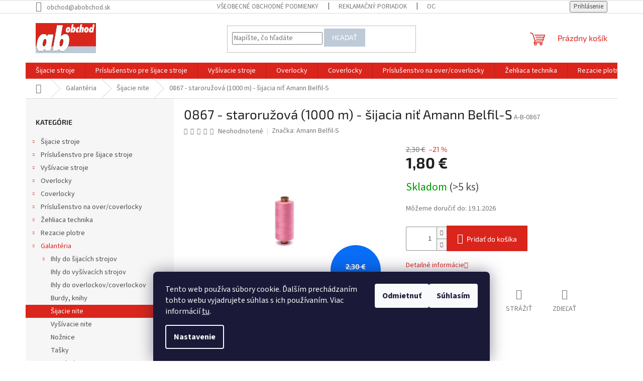

--- FILE ---
content_type: text/html; charset=utf-8
request_url: https://www.ab-obchod.sk/0867-staroruzova--1000-m-sijacia-nit-belfil-s/
body_size: 29186
content:
<!doctype html><html lang="sk" dir="ltr" class="header-background-dark external-fonts-loaded"><head><meta charset="utf-8" /><meta name="viewport" content="width=device-width,initial-scale=1" /><title>0867 - staroružová (1000 m) - šijacia niť Amann Belfil-S - Ab-obchod</title><link rel="preconnect" href="https://cdn.myshoptet.com" /><link rel="dns-prefetch" href="https://cdn.myshoptet.com" /><link rel="preload" href="https://cdn.myshoptet.com/prj/dist/master/cms/libs/jquery/jquery-1.11.3.min.js" as="script" /><link href="https://cdn.myshoptet.com/prj/dist/master/cms/templates/frontend_templates/shared/css/font-face/source-sans-3.css" rel="stylesheet"><link href="https://cdn.myshoptet.com/prj/dist/master/cms/templates/frontend_templates/shared/css/font-face/exo-2.css" rel="stylesheet"><link href="https://cdn.myshoptet.com/prj/dist/master/shop/dist/font-shoptet-11.css.62c94c7785ff2cea73b2.css" rel="stylesheet"><script>
dataLayer = [];
dataLayer.push({'shoptet' : {
    "pageId": 1197,
    "pageType": "productDetail",
    "currency": "EUR",
    "currencyInfo": {
        "decimalSeparator": ",",
        "exchangeRate": 1,
        "priceDecimalPlaces": 2,
        "symbol": "\u20ac",
        "symbolLeft": 0,
        "thousandSeparator": " "
    },
    "language": "sk",
    "projectId": 630168,
    "product": {
        "id": 5136,
        "guid": "d979066e-e116-11ee-a288-fae22c82b87d",
        "hasVariants": false,
        "codes": [
            {
                "code": "A-B-0867",
                "quantity": "> 5",
                "stocks": [
                    {
                        "id": "ext",
                        "quantity": "> 5"
                    }
                ]
            }
        ],
        "code": "A-B-0867",
        "name": "0867 - staroru\u017eov\u00e1 (1000 m) - \u0161ijacia ni\u0165 Amann Belfil-S",
        "appendix": "",
        "weight": 0,
        "manufacturer": "Amann Belfil-S",
        "manufacturerGuid": "1EF5335B3318679CB28ADA0BA3DED3EE",
        "currentCategory": "Galant\u00e9ria | \u0160ijacie nite",
        "currentCategoryGuid": "d16e5be0-e116-11ee-8e13-fae22c82b87d",
        "defaultCategory": "Galant\u00e9ria | \u0160ijacie nite",
        "defaultCategoryGuid": "d16e5be0-e116-11ee-8e13-fae22c82b87d",
        "currency": "EUR",
        "priceWithVat": 1.8
    },
    "stocks": [
        {
            "id": "ext",
            "title": "Sklad",
            "isDeliveryPoint": 0,
            "visibleOnEshop": 1
        }
    ],
    "cartInfo": {
        "id": null,
        "freeShipping": false,
        "freeShippingFrom": 100,
        "leftToFreeGift": {
            "formattedPrice": "0 \u20ac",
            "priceLeft": 0
        },
        "freeGift": false,
        "leftToFreeShipping": {
            "priceLeft": 100,
            "dependOnRegion": 0,
            "formattedPrice": "100 \u20ac"
        },
        "discountCoupon": [],
        "getNoBillingShippingPrice": {
            "withoutVat": 0,
            "vat": 0,
            "withVat": 0
        },
        "cartItems": [],
        "taxMode": "ORDINARY"
    },
    "cart": [],
    "customer": {
        "priceRatio": 1,
        "priceListId": 1,
        "groupId": null,
        "registered": false,
        "mainAccount": false
    }
}});
dataLayer.push({'cookie_consent' : {
    "marketing": "denied",
    "analytics": "denied"
}});
document.addEventListener('DOMContentLoaded', function() {
    shoptet.consent.onAccept(function(agreements) {
        if (agreements.length == 0) {
            return;
        }
        dataLayer.push({
            'cookie_consent' : {
                'marketing' : (agreements.includes(shoptet.config.cookiesConsentOptPersonalisation)
                    ? 'granted' : 'denied'),
                'analytics': (agreements.includes(shoptet.config.cookiesConsentOptAnalytics)
                    ? 'granted' : 'denied')
            },
            'event': 'cookie_consent'
        });
    });
});
</script>
<meta property="og:type" content="website"><meta property="og:site_name" content="ab-obchod.sk"><meta property="og:url" content="https://www.ab-obchod.sk/0867-staroruzova--1000-m-sijacia-nit-belfil-s/"><meta property="og:title" content="0867 - staroružová (1000 m) - šijacia niť Amann Belfil-S - Ab-obchod"><meta name="author" content="Ab-obchod"><meta name="web_author" content="Shoptet.sk"><meta name="dcterms.rightsHolder" content="www.ab-obchod.sk"><meta name="robots" content="index,follow"><meta property="og:image" content="https://cdn.myshoptet.com/usr/www.ab-obchod.sk/user/shop/big/5136-1_a-b-0867.jpg?66328180"><meta property="og:description" content="0867 - staroružová (1000 m) - šijacia niť Amann Belfil-S. "><meta name="description" content="0867 - staroružová (1000 m) - šijacia niť Amann Belfil-S. "><meta name="google-site-verification" content="oAgH4-SPNRZVLAzyFcuRR9KRS4Vt3T1EjFTQHsJJhv0"><meta property="product:price:amount" content="1.8"><meta property="product:price:currency" content="EUR"><style>:root {--color-primary: #da251c;--color-primary-h: 3;--color-primary-s: 77%;--color-primary-l: 48%;--color-primary-hover: #becad8;--color-primary-hover-h: 212;--color-primary-hover-s: 25%;--color-primary-hover-l: 80%;--color-secondary: #da251c;--color-secondary-h: 3;--color-secondary-s: 77%;--color-secondary-l: 48%;--color-secondary-hover: #da251c;--color-secondary-hover-h: 3;--color-secondary-hover-s: 77%;--color-secondary-hover-l: 48%;--color-tertiary: #becad8;--color-tertiary-h: 212;--color-tertiary-s: 25%;--color-tertiary-l: 80%;--color-tertiary-hover: #becad8;--color-tertiary-hover-h: 212;--color-tertiary-hover-s: 25%;--color-tertiary-hover-l: 80%;--color-header-background: #aaa1d3;--template-font: "Source Sans 3";--template-headings-font: "Exo 2";--header-background-url: none;--cookies-notice-background: #1A1937;--cookies-notice-color: #F8FAFB;--cookies-notice-button-hover: #f5f5f5;--cookies-notice-link-hover: #27263f;--templates-update-management-preview-mode-content: "Náhľad aktualizácií šablóny je aktívny pre váš prehliadač."}</style>
    
    <link href="https://cdn.myshoptet.com/prj/dist/master/shop/dist/main-11.less.fcb4a42d7bd8a71b7ee2.css" rel="stylesheet" />
                <link href="https://cdn.myshoptet.com/prj/dist/master/shop/dist/mobile-header-v1-11.less.1ee105d41b5f713c21aa.css" rel="stylesheet" />
    
    <script>var shoptet = shoptet || {};</script>
    <script src="https://cdn.myshoptet.com/prj/dist/master/shop/dist/main-3g-header.js.05f199e7fd2450312de2.js"></script>
<!-- User include --><!-- /User include --><link rel="shortcut icon" href="/favicon.ico" type="image/x-icon" /><link rel="canonical" href="https://www.ab-obchod.sk/0867-staroruzova--1000-m-sijacia-nit-belfil-s/" />    <script>
        var _hwq = _hwq || [];
        _hwq.push(['setKey', '3E6D93F1CA84F9CADD649F31C60EBEC2']);
        _hwq.push(['setTopPos', '150']);
        _hwq.push(['showWidget', '21']);
        (function() {
            var ho = document.createElement('script');
            ho.src = 'https://sk.im9.cz/direct/i/gjs.php?n=wdgt&sak=3E6D93F1CA84F9CADD649F31C60EBEC2';
            var s = document.getElementsByTagName('script')[0]; s.parentNode.insertBefore(ho, s);
        })();
    </script>
    <!-- Global site tag (gtag.js) - Google Analytics -->
    <script async src="https://www.googletagmanager.com/gtag/js?id=17693306951"></script>
    <script>
        
        window.dataLayer = window.dataLayer || [];
        function gtag(){dataLayer.push(arguments);}
        

                    console.debug('default consent data');

            gtag('consent', 'default', {"ad_storage":"denied","analytics_storage":"denied","ad_user_data":"denied","ad_personalization":"denied","wait_for_update":500});
            dataLayer.push({
                'event': 'default_consent'
            });
        
        gtag('js', new Date());

        
                gtag('config', 'G-6Y5YFQ7R8W', {"groups":"GA4","send_page_view":false,"content_group":"productDetail","currency":"EUR","page_language":"sk"});
        
                gtag('config', 'AW-1036322817', {"allow_enhanced_conversions":true});
        
                gtag('config', 'AW-17693306951', {"allow_enhanced_conversions":true});
        
        
        
        
                    gtag('event', 'page_view', {"send_to":"GA4","page_language":"sk","content_group":"productDetail","currency":"EUR"});
        
                gtag('set', 'currency', 'EUR');

        gtag('event', 'view_item', {
            "send_to": "UA",
            "items": [
                {
                    "id": "A-B-0867",
                    "name": "0867 - staroru\u017eov\u00e1 (1000 m) - \u0161ijacia ni\u0165 Amann Belfil-S",
                    "category": "Galant\u00e9ria \/ \u0160ijacie nite",
                                        "brand": "Amann Belfil-S",
                                                            "price": 1.46
                }
            ]
        });
        
        
        
        
        
                    gtag('event', 'view_item', {"send_to":"GA4","page_language":"sk","content_group":"productDetail","value":1.46,"currency":"EUR","items":[{"item_id":"A-B-0867","item_name":"0867 - staroru\u017eov\u00e1 (1000 m) - \u0161ijacia ni\u0165 Amann Belfil-S","item_brand":"Amann Belfil-S","item_category":"Galant\u00e9ria","item_category2":"\u0160ijacie nite","price":1.46,"quantity":1,"index":0}]});
        
        
        
        
        
        
        
        document.addEventListener('DOMContentLoaded', function() {
            if (typeof shoptet.tracking !== 'undefined') {
                for (var id in shoptet.tracking.bannersList) {
                    gtag('event', 'view_promotion', {
                        "send_to": "UA",
                        "promotions": [
                            {
                                "id": shoptet.tracking.bannersList[id].id,
                                "name": shoptet.tracking.bannersList[id].name,
                                "position": shoptet.tracking.bannersList[id].position
                            }
                        ]
                    });
                }
            }

            shoptet.consent.onAccept(function(agreements) {
                if (agreements.length !== 0) {
                    console.debug('gtag consent accept');
                    var gtagConsentPayload =  {
                        'ad_storage': agreements.includes(shoptet.config.cookiesConsentOptPersonalisation)
                            ? 'granted' : 'denied',
                        'analytics_storage': agreements.includes(shoptet.config.cookiesConsentOptAnalytics)
                            ? 'granted' : 'denied',
                                                                                                'ad_user_data': agreements.includes(shoptet.config.cookiesConsentOptPersonalisation)
                            ? 'granted' : 'denied',
                        'ad_personalization': agreements.includes(shoptet.config.cookiesConsentOptPersonalisation)
                            ? 'granted' : 'denied',
                        };
                    console.debug('update consent data', gtagConsentPayload);
                    gtag('consent', 'update', gtagConsentPayload);
                    dataLayer.push(
                        { 'event': 'update_consent' }
                    );
                }
            });
        });
    </script>
<script>
    (function(t, r, a, c, k, i, n, g) { t['ROIDataObject'] = k;
    t[k]=t[k]||function(){ (t[k].q=t[k].q||[]).push(arguments) },t[k].c=i;n=r.createElement(a),
    g=r.getElementsByTagName(a)[0];n.async=1;n.src=c;g.parentNode.insertBefore(n,g)
    })(window, document, 'script', '//www.heureka.sk/ocm/sdk.js?source=shoptet&version=2&page=product_detail', 'heureka', 'sk');

    heureka('set_user_consent', 0);
</script>
</head><body class="desktop id-1197 in-sijacie-nite template-11 type-product type-detail multiple-columns-body columns-mobile-2 columns-3 ums_forms_redesign--off ums_a11y_category_page--on ums_discussion_rating_forms--off ums_flags_display_unification--on ums_a11y_login--on mobile-header-version-1"><noscript>
    <style>
        #header {
            padding-top: 0;
            position: relative !important;
            top: 0;
        }
        .header-navigation {
            position: relative !important;
        }
        .overall-wrapper {
            margin: 0 !important;
        }
        body:not(.ready) {
            visibility: visible !important;
        }
    </style>
    <div class="no-javascript">
        <div class="no-javascript__title">Musíte zmeniť nastavenie vášho prehliadača</div>
        <div class="no-javascript__text">Pozrite sa na: <a href="https://www.google.com/support/bin/answer.py?answer=23852">Ako povoliť JavaScript vo vašom prehliadači</a>.</div>
        <div class="no-javascript__text">Ak používate software na blokovanie reklám, možno bude potrebné, aby ste povolili JavaScript z tejto stránky.</div>
        <div class="no-javascript__text">Ďakujeme.</div>
    </div>
</noscript>

        <div id="fb-root"></div>
        <script>
            window.fbAsyncInit = function() {
                FB.init({
//                    appId            : 'your-app-id',
                    autoLogAppEvents : true,
                    xfbml            : true,
                    version          : 'v19.0'
                });
            };
        </script>
        <script async defer crossorigin="anonymous" src="https://connect.facebook.net/sk_SK/sdk.js"></script>    <div class="siteCookies siteCookies--bottom siteCookies--dark js-siteCookies" role="dialog" data-testid="cookiesPopup" data-nosnippet>
        <div class="siteCookies__form">
            <div class="siteCookies__content">
                <div class="siteCookies__text">
                    Tento web používa súbory cookie. Ďalším prechádzaním tohto webu vyjadrujete súhlas s ich používaním. Viac informácií <a href="/podmienky-ochrany-osobnych-udajov/" target="\&quot;_blank\&quot;" rel="\&quot;" noreferrer="">tu</a>.
                </div>
                <p class="siteCookies__links">
                    <button class="siteCookies__link js-cookies-settings" aria-label="Nastavenia cookies" data-testid="cookiesSettings">Nastavenie</button>
                </p>
            </div>
            <div class="siteCookies__buttonWrap">
                                    <button class="siteCookies__button js-cookiesConsentSubmit" value="reject" aria-label="Odmietnuť cookies" data-testid="buttonCookiesReject">Odmietnuť</button>
                                <button class="siteCookies__button js-cookiesConsentSubmit" value="all" aria-label="Prijať cookies" data-testid="buttonCookiesAccept">Súhlasím</button>
            </div>
        </div>
        <script>
            document.addEventListener("DOMContentLoaded", () => {
                const siteCookies = document.querySelector('.js-siteCookies');
                document.addEventListener("scroll", shoptet.common.throttle(() => {
                    const st = document.documentElement.scrollTop;
                    if (st > 1) {
                        siteCookies.classList.add('siteCookies--scrolled');
                    } else {
                        siteCookies.classList.remove('siteCookies--scrolled');
                    }
                }, 100));
            });
        </script>
    </div>
<a href="#content" class="skip-link sr-only">Prejsť na obsah</a><div class="overall-wrapper"><div class="user-action"><div class="container">
    <div class="user-action-in">
                    <div id="login" class="user-action-login popup-widget login-widget" role="dialog" aria-labelledby="loginHeading">
        <div class="popup-widget-inner">
                            <h2 id="loginHeading">Prihlásenie k vášmu účtu</h2><div id="customerLogin"><form action="/action/Customer/Login/" method="post" id="formLoginIncluded" class="csrf-enabled formLogin" data-testid="formLogin"><input type="hidden" name="referer" value="" /><div class="form-group"><div class="input-wrapper email js-validated-element-wrapper no-label"><input type="email" name="email" class="form-control" autofocus placeholder="E-mailová adresa (napr. jan@novak.sk)" data-testid="inputEmail" autocomplete="email" required /></div></div><div class="form-group"><div class="input-wrapper password js-validated-element-wrapper no-label"><input type="password" name="password" class="form-control" placeholder="Heslo" data-testid="inputPassword" autocomplete="current-password" required /><span class="no-display">Nemôžete vyplniť toto pole</span><input type="text" name="surname" value="" class="no-display" /></div></div><div class="form-group"><div class="login-wrapper"><button type="submit" class="btn btn-secondary btn-text btn-login" data-testid="buttonSubmit">Prihlásiť sa</button><div class="password-helper"><a href="/registracia/" data-testid="signup" rel="nofollow">Nová registrácia</a><a href="/klient/zabudnute-heslo/" rel="nofollow">Zabudnuté heslo</a></div></div></div></form>
</div>                    </div>
    </div>

                            <div id="cart-widget" class="user-action-cart popup-widget cart-widget loader-wrapper" data-testid="popupCartWidget" role="dialog" aria-hidden="true">
    <div class="popup-widget-inner cart-widget-inner place-cart-here">
        <div class="loader-overlay">
            <div class="loader"></div>
        </div>
    </div>

    <div class="cart-widget-button">
        <a href="/kosik/" class="btn btn-conversion" id="continue-order-button" rel="nofollow" data-testid="buttonNextStep">Pokračovať do košíka</a>
    </div>
</div>
            </div>
</div>
</div><div class="top-navigation-bar" data-testid="topNavigationBar">

    <div class="container">

        <div class="top-navigation-contacts">
            <strong>Zákaznícka podpora:</strong><a href="mailto:obchod@abobchod.sk" class="project-email" data-testid="contactboxEmail"><span>obchod@abobchod.sk</span></a>        </div>

                            <div class="top-navigation-menu">
                <div class="top-navigation-menu-trigger"></div>
                <ul class="top-navigation-bar-menu">
                                            <li class="top-navigation-menu-item-39">
                            <a href="/vseobecne-obchodne-podmienky/">Všeobecné obchodné podmienky</a>
                        </li>
                                            <li class="top-navigation-menu-item-1762">
                            <a href="/reklamacny-poriadok/">Reklamačný poriadok</a>
                        </li>
                                            <li class="top-navigation-menu-item-691">
                            <a href="/ochrana-osobnych-udajov-a-poucenie-o-cookies/">Ochrana osobných údajov a poučenie o cookies</a>
                        </li>
                                            <li class="top-navigation-menu-item-1783">
                            <a href="/formular-na-odstupenie-od-zmluvy/" target="blank">Formulár na odstúpenie od zmluvy</a>
                        </li>
                                            <li class="top-navigation-menu-item-1786">
                            <a href="/reklamacny-formular/" target="blank">Reklamačný formulár</a>
                        </li>
                                            <li class="top-navigation-menu-item-705">
                            <a href="/o-nas/">O nás</a>
                        </li>
                                            <li class="top-navigation-menu-item-708">
                            <a href="/preco-u-nas-nakupovat/">Prečo u nás nakupovať</a>
                        </li>
                                            <li class="top-navigation-menu-item-27">
                            <a href="/ako-nakupovat/">Ako nakupovať</a>
                        </li>
                                            <li class="top-navigation-menu-item-711">
                            <a href="/kolko-stoji-doprava/">Koľko stojí doprava?</a>
                        </li>
                                    </ul>
                <ul class="top-navigation-bar-menu-helper"></ul>
            </div>
        
        <div class="top-navigation-tools">
            <div class="responsive-tools">
                <a href="#" class="toggle-window" data-target="search" aria-label="Hľadať" data-testid="linkSearchIcon"></a>
                                                            <a href="#" class="toggle-window" data-target="login"></a>
                                                    <a href="#" class="toggle-window" data-target="navigation" aria-label="Menu" data-testid="hamburgerMenu"></a>
            </div>
                        <button class="top-nav-button top-nav-button-login toggle-window" type="button" data-target="login" aria-haspopup="dialog" aria-controls="login" aria-expanded="false" data-testid="signin"><span>Prihlásenie</span></button>        </div>

    </div>

</div>
<header id="header"><div class="container navigation-wrapper">
    <div class="header-top">
        <div class="site-name-wrapper">
            <div class="site-name"><a href="/" data-testid="linkWebsiteLogo"><img src="https://cdn.myshoptet.com/usr/www.ab-obchod.sk/user/logos/logo_ab.jpeg" alt="Ab-obchod" fetchpriority="low" /></a></div>        </div>
        <div class="search" itemscope itemtype="https://schema.org/WebSite">
            <meta itemprop="headline" content="Šijacie nite"/><meta itemprop="url" content="https://www.ab-obchod.sk"/><meta itemprop="text" content="0867 - staroružová (1000 m) - šijacia niť Amann Belfil-S. "/>            <form action="/action/ProductSearch/prepareString/" method="post"
    id="formSearchForm" class="search-form compact-form js-search-main"
    itemprop="potentialAction" itemscope itemtype="https://schema.org/SearchAction" data-testid="searchForm">
    <fieldset>
        <meta itemprop="target"
            content="https://www.ab-obchod.sk/vyhladavanie/?string={string}"/>
        <input type="hidden" name="language" value="sk"/>
        
            
<input
    type="search"
    name="string"
        class="query-input form-control search-input js-search-input"
    placeholder="Napíšte, čo hľadáte"
    autocomplete="off"
    required
    itemprop="query-input"
    aria-label="Vyhľadávanie"
    data-testid="searchInput"
>
            <button type="submit" class="btn btn-default" data-testid="searchBtn">Hľadať</button>
        
    </fieldset>
</form>
        </div>
        <div class="navigation-buttons">
                
    <a href="/kosik/" class="btn btn-icon toggle-window cart-count" data-target="cart" data-hover="true" data-redirect="true" data-testid="headerCart" rel="nofollow" aria-haspopup="dialog" aria-expanded="false" aria-controls="cart-widget">
        
                <span class="sr-only">Nákupný košík</span>
        
            <span class="cart-price visible-lg-inline-block" data-testid="headerCartPrice">
                                    Prázdny košík                            </span>
        
    
            </a>
        </div>
    </div>
    <nav id="navigation" aria-label="Hlavné menu" data-collapsible="true"><div class="navigation-in menu"><ul class="menu-level-1" role="menubar" data-testid="headerMenuItems"><li class="menu-item-1005 ext" role="none"><a href="/sijacie-stroje-2/" data-testid="headerMenuItem" role="menuitem" aria-haspopup="true" aria-expanded="false"><b>Šijacie stroje</b><span class="submenu-arrow"></span></a><ul class="menu-level-2" aria-label="Šijacie stroje" tabindex="-1" role="menu"><li class="menu-item-1080" role="none"><a href="/baby-lock/" class="menu-image" data-testid="headerMenuItem" tabindex="-1" aria-hidden="true"><img src="data:image/svg+xml,%3Csvg%20width%3D%22140%22%20height%3D%22100%22%20xmlns%3D%22http%3A%2F%2Fwww.w3.org%2F2000%2Fsvg%22%3E%3C%2Fsvg%3E" alt="" aria-hidden="true" width="140" height="100"  data-src="https://cdn.myshoptet.com/usr/www.ab-obchod.sk/user/categories/thumb/babylock.jpg" fetchpriority="low" /></a><div><a href="/baby-lock/" data-testid="headerMenuItem" role="menuitem"><span>Šijacie stroje Baby Lock</span></a>
                        </div></li><li class="menu-item-1032" role="none"><a href="/bernette/" class="menu-image" data-testid="headerMenuItem" tabindex="-1" aria-hidden="true"><img src="data:image/svg+xml,%3Csvg%20width%3D%22140%22%20height%3D%22100%22%20xmlns%3D%22http%3A%2F%2Fwww.w3.org%2F2000%2Fsvg%22%3E%3C%2Fsvg%3E" alt="" aria-hidden="true" width="140" height="100"  data-src="https://cdn.myshoptet.com/usr/www.ab-obchod.sk/user/categories/thumb/bernette.jpg" fetchpriority="low" /></a><div><a href="/bernette/" data-testid="headerMenuItem" role="menuitem"><span>Šijacie stroje Bernette</span></a>
                        </div></li><li class="menu-item-1035" role="none"><a href="/bernini/" class="menu-image" data-testid="headerMenuItem" tabindex="-1" aria-hidden="true"><img src="data:image/svg+xml,%3Csvg%20width%3D%22140%22%20height%3D%22100%22%20xmlns%3D%22http%3A%2F%2Fwww.w3.org%2F2000%2Fsvg%22%3E%3C%2Fsvg%3E" alt="" aria-hidden="true" width="140" height="100"  data-src="https://cdn.myshoptet.com/usr/www.ab-obchod.sk/user/categories/thumb/bernina.png" fetchpriority="low" /></a><div><a href="/bernini/" data-testid="headerMenuItem" role="menuitem"><span>Šijacie stroje Bernina</span></a>
                        </div></li><li class="menu-item-1059" role="none"><a href="/bobbin/" class="menu-image" data-testid="headerMenuItem" tabindex="-1" aria-hidden="true"><img src="data:image/svg+xml,%3Csvg%20width%3D%22140%22%20height%3D%22100%22%20xmlns%3D%22http%3A%2F%2Fwww.w3.org%2F2000%2Fsvg%22%3E%3C%2Fsvg%3E" alt="" aria-hidden="true" width="140" height="100"  data-src="https://cdn.myshoptet.com/usr/www.ab-obchod.sk/user/categories/thumb/bobbin.jpg" fetchpriority="low" /></a><div><a href="/bobbin/" data-testid="headerMenuItem" role="menuitem"><span>Šijacie stroje Bobbin</span></a>
                        </div></li><li class="menu-item-1029" role="none"><a href="/brother/" class="menu-image" data-testid="headerMenuItem" tabindex="-1" aria-hidden="true"><img src="data:image/svg+xml,%3Csvg%20width%3D%22140%22%20height%3D%22100%22%20xmlns%3D%22http%3A%2F%2Fwww.w3.org%2F2000%2Fsvg%22%3E%3C%2Fsvg%3E" alt="" aria-hidden="true" width="140" height="100"  data-src="https://cdn.myshoptet.com/usr/www.ab-obchod.sk/user/categories/thumb/brother.jpg" fetchpriority="low" /></a><div><a href="/brother/" data-testid="headerMenuItem" role="menuitem"><span>Šijacie stroje Brother</span></a>
                        </div></li><li class="menu-item-1047" role="none"><a href="/gritzner/" class="menu-image" data-testid="headerMenuItem" tabindex="-1" aria-hidden="true"><img src="data:image/svg+xml,%3Csvg%20width%3D%22140%22%20height%3D%22100%22%20xmlns%3D%22http%3A%2F%2Fwww.w3.org%2F2000%2Fsvg%22%3E%3C%2Fsvg%3E" alt="" aria-hidden="true" width="140" height="100"  data-src="https://cdn.myshoptet.com/usr/www.ab-obchod.sk/user/categories/thumb/gritzner.jpg" fetchpriority="low" /></a><div><a href="/gritzner/" data-testid="headerMenuItem" role="menuitem"><span>Šijacie stroje Gritzner</span></a>
                        </div></li><li class="menu-item-1164" role="none"><a href="/janome-2/" class="menu-image" data-testid="headerMenuItem" tabindex="-1" aria-hidden="true"><img src="data:image/svg+xml,%3Csvg%20width%3D%22140%22%20height%3D%22100%22%20xmlns%3D%22http%3A%2F%2Fwww.w3.org%2F2000%2Fsvg%22%3E%3C%2Fsvg%3E" alt="" aria-hidden="true" width="140" height="100"  data-src="https://cdn.myshoptet.com/usr/www.ab-obchod.sk/user/categories/thumb/janome.png" fetchpriority="low" /></a><div><a href="/janome-2/" data-testid="headerMenuItem" role="menuitem"><span>Šijacie stroje Janome</span></a>
                        </div></li><li class="menu-item-1053" role="none"><a href="/juki/" class="menu-image" data-testid="headerMenuItem" tabindex="-1" aria-hidden="true"><img src="data:image/svg+xml,%3Csvg%20width%3D%22140%22%20height%3D%22100%22%20xmlns%3D%22http%3A%2F%2Fwww.w3.org%2F2000%2Fsvg%22%3E%3C%2Fsvg%3E" alt="" aria-hidden="true" width="140" height="100"  data-src="https://cdn.myshoptet.com/usr/www.ab-obchod.sk/user/categories/thumb/juki.jpg" fetchpriority="low" /></a><div><a href="/juki/" data-testid="headerMenuItem" role="menuitem"><span>Šijacie stroje JUKI</span></a>
                        </div></li><li class="menu-item-1041" role="none"><a href="/lucznik/" class="menu-image" data-testid="headerMenuItem" tabindex="-1" aria-hidden="true"><img src="data:image/svg+xml,%3Csvg%20width%3D%22140%22%20height%3D%22100%22%20xmlns%3D%22http%3A%2F%2Fwww.w3.org%2F2000%2Fsvg%22%3E%3C%2Fsvg%3E" alt="" aria-hidden="true" width="140" height="100"  data-src="https://cdn.myshoptet.com/usr/www.ab-obchod.sk/user/categories/thumb/lucznik.jpg" fetchpriority="low" /></a><div><a href="/lucznik/" data-testid="headerMenuItem" role="menuitem"><span>Šijacie stroje Lucznik</span></a>
                        </div></li><li class="menu-item-1044" role="none"><a href="/pfaff/" class="menu-image" data-testid="headerMenuItem" tabindex="-1" aria-hidden="true"><img src="data:image/svg+xml,%3Csvg%20width%3D%22140%22%20height%3D%22100%22%20xmlns%3D%22http%3A%2F%2Fwww.w3.org%2F2000%2Fsvg%22%3E%3C%2Fsvg%3E" alt="" aria-hidden="true" width="140" height="100"  data-src="https://cdn.myshoptet.com/usr/www.ab-obchod.sk/user/categories/thumb/pfaff.jpg" fetchpriority="low" /></a><div><a href="/pfaff/" data-testid="headerMenuItem" role="menuitem"><span>Šijacie stroje PFAFF</span></a>
                        </div></li><li class="menu-item-1050" role="none"><a href="/text/" class="menu-image" data-testid="headerMenuItem" tabindex="-1" aria-hidden="true"><img src="data:image/svg+xml,%3Csvg%20width%3D%22140%22%20height%3D%22100%22%20xmlns%3D%22http%3A%2F%2Fwww.w3.org%2F2000%2Fsvg%22%3E%3C%2Fsvg%3E" alt="" aria-hidden="true" width="140" height="100"  data-src="https://cdn.myshoptet.com/usr/www.ab-obchod.sk/user/categories/thumb/texi.jpg" fetchpriority="low" /></a><div><a href="/text/" data-testid="headerMenuItem" role="menuitem"><span>Šijacie stroje Texi</span></a>
                        </div></li></ul></li>
<li class="menu-item-1756 ext" role="none"><a href="/prislusenstvo-pre-sijace-stroje/" data-testid="headerMenuItem" role="menuitem" aria-haspopup="true" aria-expanded="false"><b>Príslušenstvo pre šijace stroje</b><span class="submenu-arrow"></span></a><ul class="menu-level-2" aria-label="Príslušenstvo pre šijace stroje" tabindex="-1" role="menu"><li class="menu-item-1209" role="none"><a href="/nahradne-diely-na-sijacie-stroje-2/" class="menu-image" data-testid="headerMenuItem" tabindex="-1" aria-hidden="true"><img src="data:image/svg+xml,%3Csvg%20width%3D%22140%22%20height%3D%22100%22%20xmlns%3D%22http%3A%2F%2Fwww.w3.org%2F2000%2Fsvg%22%3E%3C%2Fsvg%3E" alt="" aria-hidden="true" width="140" height="100"  data-src="https://cdn.myshoptet.com/usr/www.ab-obchod.sk/user/categories/thumb/8454.jpg" fetchpriority="low" /></a><div><a href="/nahradne-diely-na-sijacie-stroje-2/" data-testid="headerMenuItem" role="menuitem"><span>Náhradné diely na šijacie stroje</span></a>
                        </div></li><li class="menu-item-1245" role="none"><a href="/prislusenstvo-ine-znacky/" class="menu-image" data-testid="headerMenuItem" tabindex="-1" aria-hidden="true"><img src="data:image/svg+xml,%3Csvg%20width%3D%22140%22%20height%3D%22100%22%20xmlns%3D%22http%3A%2F%2Fwww.w3.org%2F2000%2Fsvg%22%3E%3C%2Fsvg%3E" alt="" aria-hidden="true" width="140" height="100"  data-src="https://cdn.myshoptet.com/usr/www.ab-obchod.sk/user/categories/thumb/8217.jpg" fetchpriority="low" /></a><div><a href="/prislusenstvo-ine-znacky/" data-testid="headerMenuItem" role="menuitem"><span>Príslušenstvo iné značky</span></a>
                        </div></li><li class="menu-item-1239" role="none"><a href="/prislusenstvo-lucznik/" class="menu-image" data-testid="headerMenuItem" tabindex="-1" aria-hidden="true"><img src="data:image/svg+xml,%3Csvg%20width%3D%22140%22%20height%3D%22100%22%20xmlns%3D%22http%3A%2F%2Fwww.w3.org%2F2000%2Fsvg%22%3E%3C%2Fsvg%3E" alt="" aria-hidden="true" width="140" height="100"  data-src="https://cdn.myshoptet.com/usr/www.ab-obchod.sk/user/categories/thumb/lucznik-3.jpg" fetchpriority="low" /></a><div><a href="/prislusenstvo-lucznik/" data-testid="headerMenuItem" role="menuitem"><span>Príslušenstvo Lucznik</span></a>
                        </div></li><li class="menu-item-1215 has-third-level" role="none"><a href="/prislusenstvo-brother/" class="menu-image" data-testid="headerMenuItem" tabindex="-1" aria-hidden="true"><img src="data:image/svg+xml,%3Csvg%20width%3D%22140%22%20height%3D%22100%22%20xmlns%3D%22http%3A%2F%2Fwww.w3.org%2F2000%2Fsvg%22%3E%3C%2Fsvg%3E" alt="" aria-hidden="true" width="140" height="100"  data-src="https://cdn.myshoptet.com/usr/www.ab-obchod.sk/user/categories/thumb/brother-4.jpg" fetchpriority="low" /></a><div><a href="/prislusenstvo-brother/" data-testid="headerMenuItem" role="menuitem"><span>Príslušenstvo Brother</span></a>
                                                    <ul class="menu-level-3" role="menu">
                                                                    <li class="menu-item-1395" role="none">
                                        <a href="/quiltovacie-sady/" data-testid="headerMenuItem" role="menuitem">
                                            Quiltovacie sady</a>                                    </li>
                                                            </ul>
                        </div></li><li class="menu-item-1203" role="none"><a href="/patky-brother-2/" class="menu-image" data-testid="headerMenuItem" tabindex="-1" aria-hidden="true"><img src="data:image/svg+xml,%3Csvg%20width%3D%22140%22%20height%3D%22100%22%20xmlns%3D%22http%3A%2F%2Fwww.w3.org%2F2000%2Fsvg%22%3E%3C%2Fsvg%3E" alt="" aria-hidden="true" width="140" height="100"  data-src="https://cdn.myshoptet.com/usr/www.ab-obchod.sk/user/categories/thumb/brother-3.jpg" fetchpriority="low" /></a><div><a href="/patky-brother-2/" data-testid="headerMenuItem" role="menuitem"><span>Pätky Brother</span></a>
                        </div></li><li class="menu-item-1254" role="none"><a href="/patky-lucznik-2/" class="menu-image" data-testid="headerMenuItem" tabindex="-1" aria-hidden="true"><img src="data:image/svg+xml,%3Csvg%20width%3D%22140%22%20height%3D%22100%22%20xmlns%3D%22http%3A%2F%2Fwww.w3.org%2F2000%2Fsvg%22%3E%3C%2Fsvg%3E" alt="" aria-hidden="true" width="140" height="100"  data-src="https://cdn.myshoptet.com/usr/www.ab-obchod.sk/user/categories/thumb/lucznik-2.jpg" fetchpriority="low" /></a><div><a href="/patky-lucznik-2/" data-testid="headerMenuItem" role="menuitem"><span>Pätky Lucznik</span></a>
                        </div></li></ul></li>
<li class="menu-item-1008 ext" role="none"><a href="/vysivacie-stroje/" data-testid="headerMenuItem" role="menuitem" aria-haspopup="true" aria-expanded="false"><b>Vyšívacie stroje</b><span class="submenu-arrow"></span></a><ul class="menu-level-2" aria-label="Vyšívacie stroje" tabindex="-1" role="menu"><li class="menu-item-1422" role="none"><a href="/vysivacie-stroje-bernette/" class="menu-image" data-testid="headerMenuItem" tabindex="-1" aria-hidden="true"><img src="data:image/svg+xml,%3Csvg%20width%3D%22140%22%20height%3D%22100%22%20xmlns%3D%22http%3A%2F%2Fwww.w3.org%2F2000%2Fsvg%22%3E%3C%2Fsvg%3E" alt="" aria-hidden="true" width="140" height="100"  data-src="https://cdn.myshoptet.com/usr/www.ab-obchod.sk/user/categories/thumb/bernette-1.jpg" fetchpriority="low" /></a><div><a href="/vysivacie-stroje-bernette/" data-testid="headerMenuItem" role="menuitem"><span>Vyšívacie stroje Bernette</span></a>
                        </div></li><li class="menu-item-1425" role="none"><a href="/vysivacie-stroje-bernina/" class="menu-image" data-testid="headerMenuItem" tabindex="-1" aria-hidden="true"><img src="data:image/svg+xml,%3Csvg%20width%3D%22140%22%20height%3D%22100%22%20xmlns%3D%22http%3A%2F%2Fwww.w3.org%2F2000%2Fsvg%22%3E%3C%2Fsvg%3E" alt="" aria-hidden="true" width="140" height="100"  data-src="https://cdn.myshoptet.com/usr/www.ab-obchod.sk/user/categories/thumb/bernina-1.png" fetchpriority="low" /></a><div><a href="/vysivacie-stroje-bernina/" data-testid="headerMenuItem" role="menuitem"><span>Vyšívacie stroje Bernina</span></a>
                        </div></li><li class="menu-item-1416" role="none"><a href="/vysivacie-stroje-brother/" class="menu-image" data-testid="headerMenuItem" tabindex="-1" aria-hidden="true"><img src="data:image/svg+xml,%3Csvg%20width%3D%22140%22%20height%3D%22100%22%20xmlns%3D%22http%3A%2F%2Fwww.w3.org%2F2000%2Fsvg%22%3E%3C%2Fsvg%3E" alt="" aria-hidden="true" width="140" height="100"  data-src="https://cdn.myshoptet.com/usr/www.ab-obchod.sk/user/categories/thumb/brother-1.jpg" fetchpriority="low" /></a><div><a href="/vysivacie-stroje-brother/" data-testid="headerMenuItem" role="menuitem"><span>Vyšívacie stroje Brother</span></a>
                        </div></li><li class="menu-item-1419" role="none"><a href="/vysivacie-stroje-janome/" class="menu-image" data-testid="headerMenuItem" tabindex="-1" aria-hidden="true"><img src="data:image/svg+xml,%3Csvg%20width%3D%22140%22%20height%3D%22100%22%20xmlns%3D%22http%3A%2F%2Fwww.w3.org%2F2000%2Fsvg%22%3E%3C%2Fsvg%3E" alt="" aria-hidden="true" width="140" height="100"  data-src="https://cdn.myshoptet.com/usr/www.ab-obchod.sk/user/categories/thumb/janome-1.png" fetchpriority="low" /></a><div><a href="/vysivacie-stroje-janome/" data-testid="headerMenuItem" role="menuitem"><span>Vyšívacie stroje Janome</span></a>
                        </div></li><li class="menu-item-1218 has-third-level" role="none"><a href="/vysivacie-ramiky/" class="menu-image" data-testid="headerMenuItem" tabindex="-1" aria-hidden="true"><img src="data:image/svg+xml,%3Csvg%20width%3D%22140%22%20height%3D%22100%22%20xmlns%3D%22http%3A%2F%2Fwww.w3.org%2F2000%2Fsvg%22%3E%3C%2Fsvg%3E" alt="" aria-hidden="true" width="140" height="100"  data-src="https://cdn.myshoptet.com/usr/www.ab-obchod.sk/user/categories/thumb/9849.jpg" fetchpriority="low" /></a><div><a href="/vysivacie-ramiky/" data-testid="headerMenuItem" role="menuitem"><span>Vyšívacie rámiky</span></a>
                                                    <ul class="menu-level-3" role="menu">
                                                                    <li class="menu-item-1221" role="none">
                                        <a href="/brother-ramiky/" data-testid="headerMenuItem" role="menuitem">
                                            Brother rámiky</a>,                                    </li>
                                                                    <li class="menu-item-1461" role="none">
                                        <a href="/janome-ramiky/" data-testid="headerMenuItem" role="menuitem">
                                            Janome rámiky</a>                                    </li>
                                                            </ul>
                        </div></li><li class="menu-item-1200 has-third-level" role="none"><a href="/vysivacie-nite/" class="menu-image" data-testid="headerMenuItem" tabindex="-1" aria-hidden="true"><img src="data:image/svg+xml,%3Csvg%20width%3D%22140%22%20height%3D%22100%22%20xmlns%3D%22http%3A%2F%2Fwww.w3.org%2F2000%2Fsvg%22%3E%3C%2Fsvg%3E" alt="" aria-hidden="true" width="140" height="100"  data-src="https://cdn.myshoptet.com/usr/www.ab-obchod.sk/user/categories/thumb/5031.jpg" fetchpriority="low" /></a><div><a href="/vysivacie-nite/" data-testid="headerMenuItem" role="menuitem"><span>Vyšívacie nite</span></a>
                                                    <ul class="menu-level-3" role="menu">
                                                                    <li class="menu-item-1768" role="none">
                                        <a href="/isacord/" data-testid="headerMenuItem" role="menuitem">
                                            ISACORD</a>,                                    </li>
                                                                    <li class="menu-item-1774" role="none">
                                        <a href="/madeira-2/" data-testid="headerMenuItem" role="menuitem">
                                            MADEIRA</a>,                                    </li>
                                                                    <li class="menu-item-1777" role="none">
                                        <a href="/irismet/" data-testid="headerMenuItem" role="menuitem">
                                            IrisMet</a>,                                    </li>
                                                                    <li class="menu-item-1780" role="none">
                                        <a href="/isatexlight/" data-testid="headerMenuItem" role="menuitem">
                                            ISATEXLIGHT</a>                                    </li>
                                                            </ul>
                        </div></li><li class="menu-item-1272" role="none"><a href="/vysivacie-doplnky/" class="menu-image" data-testid="headerMenuItem" tabindex="-1" aria-hidden="true"><img src="data:image/svg+xml,%3Csvg%20width%3D%22140%22%20height%3D%22100%22%20xmlns%3D%22http%3A%2F%2Fwww.w3.org%2F2000%2Fsvg%22%3E%3C%2Fsvg%3E" alt="" aria-hidden="true" width="140" height="100"  data-src="https://cdn.myshoptet.com/usr/www.ab-obchod.sk/user/categories/thumb/7353.jpg" fetchpriority="low" /></a><div><a href="/vysivacie-doplnky/" data-testid="headerMenuItem" role="menuitem"><span>Vyšívacie doplnky</span></a>
                        </div></li></ul></li>
<li class="menu-item-1665 ext" role="none"><a href="/overlocky-coverlocky-2/" data-testid="headerMenuItem" role="menuitem" aria-haspopup="true" aria-expanded="false"><b>Overlocky</b><span class="submenu-arrow"></span></a><ul class="menu-level-2" aria-label="Overlocky" tabindex="-1" role="menu"><li class="menu-item-1683" role="none"><a href="/overlocky-baby-lock-2/" class="menu-image" data-testid="headerMenuItem" tabindex="-1" aria-hidden="true"><img src="data:image/svg+xml,%3Csvg%20width%3D%22140%22%20height%3D%22100%22%20xmlns%3D%22http%3A%2F%2Fwww.w3.org%2F2000%2Fsvg%22%3E%3C%2Fsvg%3E" alt="" aria-hidden="true" width="140" height="100"  data-src="https://cdn.myshoptet.com/usr/www.ab-obchod.sk/user/categories/thumb/babylock-4.jpg" fetchpriority="low" /></a><div><a href="/overlocky-baby-lock-2/" data-testid="headerMenuItem" role="menuitem"><span>Overlocky Baby Lock</span></a>
                        </div></li><li class="menu-item-1686" role="none"><a href="/overlocky-bernette-2/" class="menu-image" data-testid="headerMenuItem" tabindex="-1" aria-hidden="true"><img src="data:image/svg+xml,%3Csvg%20width%3D%22140%22%20height%3D%22100%22%20xmlns%3D%22http%3A%2F%2Fwww.w3.org%2F2000%2Fsvg%22%3E%3C%2Fsvg%3E" alt="" aria-hidden="true" width="140" height="100"  data-src="https://cdn.myshoptet.com/usr/www.ab-obchod.sk/user/categories/thumb/bernette-5.jpg" fetchpriority="low" /></a><div><a href="/overlocky-bernette-2/" data-testid="headerMenuItem" role="menuitem"><span>Overlocky Bernette</span></a>
                        </div></li><li class="menu-item-1689" role="none"><a href="/overlocky-bernina-2/" class="menu-image" data-testid="headerMenuItem" tabindex="-1" aria-hidden="true"><img src="data:image/svg+xml,%3Csvg%20width%3D%22140%22%20height%3D%22100%22%20xmlns%3D%22http%3A%2F%2Fwww.w3.org%2F2000%2Fsvg%22%3E%3C%2Fsvg%3E" alt="" aria-hidden="true" width="140" height="100"  data-src="https://cdn.myshoptet.com/usr/www.ab-obchod.sk/user/categories/thumb/bernina-5.png" fetchpriority="low" /></a><div><a href="/overlocky-bernina-2/" data-testid="headerMenuItem" role="menuitem"><span>Overlocky Bernina</span></a>
                        </div></li><li class="menu-item-1692" role="none"><a href="/overlocky-brother-2/" class="menu-image" data-testid="headerMenuItem" tabindex="-1" aria-hidden="true"><img src="data:image/svg+xml,%3Csvg%20width%3D%22140%22%20height%3D%22100%22%20xmlns%3D%22http%3A%2F%2Fwww.w3.org%2F2000%2Fsvg%22%3E%3C%2Fsvg%3E" alt="" aria-hidden="true" width="140" height="100"  data-src="https://cdn.myshoptet.com/usr/www.ab-obchod.sk/user/categories/thumb/brother-11.jpg" fetchpriority="low" /></a><div><a href="/overlocky-brother-2/" data-testid="headerMenuItem" role="menuitem"><span>Overlocky Brother</span></a>
                        </div></li><li class="menu-item-1671" role="none"><a href="/overlocky-husqvarna-viking-2/" class="menu-image" data-testid="headerMenuItem" tabindex="-1" aria-hidden="true"><img src="data:image/svg+xml,%3Csvg%20width%3D%22140%22%20height%3D%22100%22%20xmlns%3D%22http%3A%2F%2Fwww.w3.org%2F2000%2Fsvg%22%3E%3C%2Fsvg%3E" alt="" aria-hidden="true" width="140" height="100"  data-src="https://cdn.myshoptet.com/usr/www.ab-obchod.sk/user/categories/thumb/husqvarna-5.jpg" fetchpriority="low" /></a><div><a href="/overlocky-husqvarna-viking-2/" data-testid="headerMenuItem" role="menuitem"><span>Overlocky Husqvarna Viking</span></a>
                        </div></li><li class="menu-item-1695" role="none"><a href="/overlocky-janome-2/" class="menu-image" data-testid="headerMenuItem" tabindex="-1" aria-hidden="true"><img src="data:image/svg+xml,%3Csvg%20width%3D%22140%22%20height%3D%22100%22%20xmlns%3D%22http%3A%2F%2Fwww.w3.org%2F2000%2Fsvg%22%3E%3C%2Fsvg%3E" alt="" aria-hidden="true" width="140" height="100"  data-src="https://cdn.myshoptet.com/usr/www.ab-obchod.sk/user/categories/thumb/janome-6.png" fetchpriority="low" /></a><div><a href="/overlocky-janome-2/" data-testid="headerMenuItem" role="menuitem"><span>Overlocky Janome</span></a>
                        </div></li><li class="menu-item-1680" role="none"><a href="/overlocky-juki-2/" class="menu-image" data-testid="headerMenuItem" tabindex="-1" aria-hidden="true"><img src="data:image/svg+xml,%3Csvg%20width%3D%22140%22%20height%3D%22100%22%20xmlns%3D%22http%3A%2F%2Fwww.w3.org%2F2000%2Fsvg%22%3E%3C%2Fsvg%3E" alt="" aria-hidden="true" width="140" height="100"  data-src="https://cdn.myshoptet.com/usr/www.ab-obchod.sk/user/categories/thumb/juki-4.jpg" fetchpriority="low" /></a><div><a href="/overlocky-juki-2/" data-testid="headerMenuItem" role="menuitem"><span>Overlocky Juki</span></a>
                        </div></li><li class="menu-item-1704" role="none"><a href="/overlocky-lucznik-2/" class="menu-image" data-testid="headerMenuItem" tabindex="-1" aria-hidden="true"><img src="data:image/svg+xml,%3Csvg%20width%3D%22140%22%20height%3D%22100%22%20xmlns%3D%22http%3A%2F%2Fwww.w3.org%2F2000%2Fsvg%22%3E%3C%2Fsvg%3E" alt="" aria-hidden="true" width="140" height="100"  data-src="https://cdn.myshoptet.com/usr/www.ab-obchod.sk/user/categories/thumb/lucznik-9.jpg" fetchpriority="low" /></a><div><a href="/overlocky-lucznik-2/" data-testid="headerMenuItem" role="menuitem"><span>Overlocky Lucznik</span></a>
                        </div></li><li class="menu-item-1674" role="none"><a href="/overlocky-merrylock-2/" class="menu-image" data-testid="headerMenuItem" tabindex="-1" aria-hidden="true"><img src="data:image/svg+xml,%3Csvg%20width%3D%22140%22%20height%3D%22100%22%20xmlns%3D%22http%3A%2F%2Fwww.w3.org%2F2000%2Fsvg%22%3E%3C%2Fsvg%3E" alt="" aria-hidden="true" width="140" height="100"  data-src="https://cdn.myshoptet.com/usr/www.ab-obchod.sk/user/categories/thumb/merrylock-4.jpg" fetchpriority="low" /></a><div><a href="/overlocky-merrylock-2/" data-testid="headerMenuItem" role="menuitem"><span>Overlocky Merrylock</span></a>
                        </div></li><li class="menu-item-1698" role="none"><a href="/overlocky-pfaff-2/" class="menu-image" data-testid="headerMenuItem" tabindex="-1" aria-hidden="true"><img src="data:image/svg+xml,%3Csvg%20width%3D%22140%22%20height%3D%22100%22%20xmlns%3D%22http%3A%2F%2Fwww.w3.org%2F2000%2Fsvg%22%3E%3C%2Fsvg%3E" alt="" aria-hidden="true" width="140" height="100"  data-src="https://cdn.myshoptet.com/usr/www.ab-obchod.sk/user/categories/thumb/pfaff-5.jpg" fetchpriority="low" /></a><div><a href="/overlocky-pfaff-2/" data-testid="headerMenuItem" role="menuitem"><span>Overlocky Pfaff</span></a>
                        </div></li></ul></li>
<li class="menu-item-1668 ext" role="none"><a href="/coverlocky-2/" data-testid="headerMenuItem" role="menuitem" aria-haspopup="true" aria-expanded="false"><b>Coverlocky</b><span class="submenu-arrow"></span></a><ul class="menu-level-2" aria-label="Coverlocky" tabindex="-1" role="menu"><li class="menu-item-1719" role="none"><a href="/coverlocky-baby-lock/" class="menu-image" data-testid="headerMenuItem" tabindex="-1" aria-hidden="true"><img src="data:image/svg+xml,%3Csvg%20width%3D%22140%22%20height%3D%22100%22%20xmlns%3D%22http%3A%2F%2Fwww.w3.org%2F2000%2Fsvg%22%3E%3C%2Fsvg%3E" alt="" aria-hidden="true" width="140" height="100"  data-src="https://cdn.myshoptet.com/usr/www.ab-obchod.sk/user/categories/thumb/babylock.jpg" fetchpriority="low" /></a><div><a href="/coverlocky-baby-lock/" data-testid="headerMenuItem" role="menuitem"><span>Coverlocky Baby Lock</span></a>
                        </div></li><li class="menu-item-1722" role="none"><a href="/coverlocky-bernette/" class="menu-image" data-testid="headerMenuItem" tabindex="-1" aria-hidden="true"><img src="data:image/svg+xml,%3Csvg%20width%3D%22140%22%20height%3D%22100%22%20xmlns%3D%22http%3A%2F%2Fwww.w3.org%2F2000%2Fsvg%22%3E%3C%2Fsvg%3E" alt="" aria-hidden="true" width="140" height="100"  data-src="https://cdn.myshoptet.com/usr/www.ab-obchod.sk/user/categories/thumb/bernette.jpg" fetchpriority="low" /></a><div><a href="/coverlocky-bernette/" data-testid="headerMenuItem" role="menuitem"><span>Coverlocky Bernette</span></a>
                        </div></li><li class="menu-item-1725" role="none"><a href="/coverlocky-bernina/" class="menu-image" data-testid="headerMenuItem" tabindex="-1" aria-hidden="true"><img src="data:image/svg+xml,%3Csvg%20width%3D%22140%22%20height%3D%22100%22%20xmlns%3D%22http%3A%2F%2Fwww.w3.org%2F2000%2Fsvg%22%3E%3C%2Fsvg%3E" alt="" aria-hidden="true" width="140" height="100"  data-src="https://cdn.myshoptet.com/usr/www.ab-obchod.sk/user/categories/thumb/bernina.png" fetchpriority="low" /></a><div><a href="/coverlocky-bernina/" data-testid="headerMenuItem" role="menuitem"><span>Coverlocky Bernina</span></a>
                        </div></li><li class="menu-item-1728" role="none"><a href="/coverlocky-brother/" class="menu-image" data-testid="headerMenuItem" tabindex="-1" aria-hidden="true"><img src="data:image/svg+xml,%3Csvg%20width%3D%22140%22%20height%3D%22100%22%20xmlns%3D%22http%3A%2F%2Fwww.w3.org%2F2000%2Fsvg%22%3E%3C%2Fsvg%3E" alt="" aria-hidden="true" width="140" height="100"  data-src="https://cdn.myshoptet.com/usr/www.ab-obchod.sk/user/categories/thumb/brother.jpg" fetchpriority="low" /></a><div><a href="/coverlocky-brother/" data-testid="headerMenuItem" role="menuitem"><span>Coverlocky Brother</span></a>
                        </div></li><li class="menu-item-1740" role="none"><a href="/coverlocky-janome/" class="menu-image" data-testid="headerMenuItem" tabindex="-1" aria-hidden="true"><img src="data:image/svg+xml,%3Csvg%20width%3D%22140%22%20height%3D%22100%22%20xmlns%3D%22http%3A%2F%2Fwww.w3.org%2F2000%2Fsvg%22%3E%3C%2Fsvg%3E" alt="" aria-hidden="true" width="140" height="100"  data-src="https://cdn.myshoptet.com/usr/www.ab-obchod.sk/user/categories/thumb/janome.png" fetchpriority="low" /></a><div><a href="/coverlocky-janome/" data-testid="headerMenuItem" role="menuitem"><span>Coverlocky Janome</span></a>
                        </div></li><li class="menu-item-1743" role="none"><a href="/coverlocky-juki/" class="menu-image" data-testid="headerMenuItem" tabindex="-1" aria-hidden="true"><img src="data:image/svg+xml,%3Csvg%20width%3D%22140%22%20height%3D%22100%22%20xmlns%3D%22http%3A%2F%2Fwww.w3.org%2F2000%2Fsvg%22%3E%3C%2Fsvg%3E" alt="" aria-hidden="true" width="140" height="100"  data-src="https://cdn.myshoptet.com/usr/www.ab-obchod.sk/user/categories/thumb/juki.jpg" fetchpriority="low" /></a><div><a href="/coverlocky-juki/" data-testid="headerMenuItem" role="menuitem"><span>Coverlocky Juki</span></a>
                        </div></li><li class="menu-item-1749" role="none"><a href="/coverlocky-merrylock/" class="menu-image" data-testid="headerMenuItem" tabindex="-1" aria-hidden="true"><img src="data:image/svg+xml,%3Csvg%20width%3D%22140%22%20height%3D%22100%22%20xmlns%3D%22http%3A%2F%2Fwww.w3.org%2F2000%2Fsvg%22%3E%3C%2Fsvg%3E" alt="" aria-hidden="true" width="140" height="100"  data-src="https://cdn.myshoptet.com/usr/www.ab-obchod.sk/user/categories/thumb/merrylock.jpg" fetchpriority="low" /></a><div><a href="/coverlocky-merrylock/" data-testid="headerMenuItem" role="menuitem"><span>Coverlocky Merrylock</span></a>
                        </div></li></ul></li>
<li class="menu-item-1677 ext" role="none"><a href="/prislusenstvo-na-over-coverlocky/" data-testid="headerMenuItem" role="menuitem" aria-haspopup="true" aria-expanded="false"><b>Príslušenstvo na over/coverlocky</b><span class="submenu-arrow"></span></a><ul class="menu-level-2" aria-label="Príslušenstvo na over/coverlocky" tabindex="-1" role="menu"><li class="menu-item-1707" role="none"><a href="/prislusenstvo-lucznik-2/" class="menu-image" data-testid="headerMenuItem" tabindex="-1" aria-hidden="true"><img src="data:image/svg+xml,%3Csvg%20width%3D%22140%22%20height%3D%22100%22%20xmlns%3D%22http%3A%2F%2Fwww.w3.org%2F2000%2Fsvg%22%3E%3C%2Fsvg%3E" alt="" aria-hidden="true" width="140" height="100"  data-src="https://cdn.myshoptet.com/usr/www.ab-obchod.sk/user/categories/thumb/lucznik-10.jpg" fetchpriority="low" /></a><div><a href="/prislusenstvo-lucznik-2/" data-testid="headerMenuItem" role="menuitem"><span>Príslušenstvo Lucznik</span></a>
                        </div></li><li class="menu-item-1710" role="none"><a href="/prislusenstvo-brother-2/" class="menu-image" data-testid="headerMenuItem" tabindex="-1" aria-hidden="true"><img src="data:image/svg+xml,%3Csvg%20width%3D%22140%22%20height%3D%22100%22%20xmlns%3D%22http%3A%2F%2Fwww.w3.org%2F2000%2Fsvg%22%3E%3C%2Fsvg%3E" alt="" aria-hidden="true" width="140" height="100"  data-src="https://cdn.myshoptet.com/usr/www.ab-obchod.sk/user/categories/thumb/brother-12.jpg" fetchpriority="low" /></a><div><a href="/prislusenstvo-brother-2/" data-testid="headerMenuItem" role="menuitem"><span>Príslušenstvo Brother</span></a>
                        </div></li><li class="menu-item-1713" role="none"><a href="/prislusenstvo-veronica/" class="menu-image" data-testid="headerMenuItem" tabindex="-1" aria-hidden="true"><img src="data:image/svg+xml,%3Csvg%20width%3D%22140%22%20height%3D%22100%22%20xmlns%3D%22http%3A%2F%2Fwww.w3.org%2F2000%2Fsvg%22%3E%3C%2Fsvg%3E" alt="" aria-hidden="true" width="140" height="100"  data-src="https://cdn.myshoptet.com/usr/www.ab-obchod.sk/user/categories/thumb/ver-3.png" fetchpriority="low" /></a><div><a href="/prislusenstvo-veronica/" data-testid="headerMenuItem" role="menuitem"><span>Príslušenstvo Veronica</span></a>
                        </div></li><li class="menu-item-1765" role="none"><a href="/prislusenstvo-merrylock/" class="menu-image" data-testid="headerMenuItem" tabindex="-1" aria-hidden="true"><img src="data:image/svg+xml,%3Csvg%20width%3D%22140%22%20height%3D%22100%22%20xmlns%3D%22http%3A%2F%2Fwww.w3.org%2F2000%2Fsvg%22%3E%3C%2Fsvg%3E" alt="" aria-hidden="true" width="140" height="100"  data-src="https://cdn.myshoptet.com/usr/www.ab-obchod.sk/user/categories/thumb/merrylock-4-1.jpg" fetchpriority="low" /></a><div><a href="/prislusenstvo-merrylock/" data-testid="headerMenuItem" role="menuitem"><span>Príslušenstvo  Merrylock</span></a>
                        </div></li></ul></li>
<li class="menu-item-1014 ext" role="none"><a href="/zehliaca-technika/" data-testid="headerMenuItem" role="menuitem" aria-haspopup="true" aria-expanded="false"><b>Žehliaca technika</b><span class="submenu-arrow"></span></a><ul class="menu-level-2" aria-label="Žehliaca technika" tabindex="-1" role="menu"><li class="menu-item-1113" role="none"><a href="/mangle/" class="menu-image" data-testid="headerMenuItem" tabindex="-1" aria-hidden="true"><img src="data:image/svg+xml,%3Csvg%20width%3D%22140%22%20height%3D%22100%22%20xmlns%3D%22http%3A%2F%2Fwww.w3.org%2F2000%2Fsvg%22%3E%3C%2Fsvg%3E" alt="" aria-hidden="true" width="140" height="100"  data-src="https://cdn.myshoptet.com/usr/www.ab-obchod.sk/user/categories/thumb/972.jpg" fetchpriority="low" /></a><div><a href="/mangle/" data-testid="headerMenuItem" role="menuitem"><span>Mangle</span></a>
                        </div></li><li class="menu-item-921" role="none"><a href="/zehliace-lisy/" class="menu-image" data-testid="headerMenuItem" tabindex="-1" aria-hidden="true"><img src="data:image/svg+xml,%3Csvg%20width%3D%22140%22%20height%3D%22100%22%20xmlns%3D%22http%3A%2F%2Fwww.w3.org%2F2000%2Fsvg%22%3E%3C%2Fsvg%3E" alt="" aria-hidden="true" width="140" height="100"  data-src="https://cdn.myshoptet.com/usr/www.ab-obchod.sk/user/categories/thumb/1980.jpg" fetchpriority="low" /></a><div><a href="/zehliace-lisy/" data-testid="headerMenuItem" role="menuitem"><span>Žehliace lisy</span></a>
                        </div></li><li class="menu-item-1116" role="none"><a href="/prislusenstvo/" class="menu-image" data-testid="headerMenuItem" tabindex="-1" aria-hidden="true"><img src="data:image/svg+xml,%3Csvg%20width%3D%22140%22%20height%3D%22100%22%20xmlns%3D%22http%3A%2F%2Fwww.w3.org%2F2000%2Fsvg%22%3E%3C%2Fsvg%3E" alt="" aria-hidden="true" width="140" height="100"  data-src="https://cdn.myshoptet.com/usr/www.ab-obchod.sk/user/categories/thumb/1983.jpg" fetchpriority="low" /></a><div><a href="/prislusenstvo/" data-testid="headerMenuItem" role="menuitem"><span>Príslušenstvo</span></a>
                        </div></li></ul></li>
<li class="menu-item-1017 ext" role="none"><a href="/rezacie-plotre/" data-testid="headerMenuItem" role="menuitem" aria-haspopup="true" aria-expanded="false"><b>Rezacie plotre</b><span class="submenu-arrow"></span></a><ul class="menu-level-2" aria-label="Rezacie plotre" tabindex="-1" role="menu"><li class="menu-item-1401" role="none"><a href="/rezacie-plotre-brother/" class="menu-image" data-testid="headerMenuItem" tabindex="-1" aria-hidden="true"><img src="data:image/svg+xml,%3Csvg%20width%3D%22140%22%20height%3D%22100%22%20xmlns%3D%22http%3A%2F%2Fwww.w3.org%2F2000%2Fsvg%22%3E%3C%2Fsvg%3E" alt="" aria-hidden="true" width="140" height="100"  data-src="https://cdn.myshoptet.com/usr/www.ab-obchod.sk/user/categories/thumb/8469.jpg" fetchpriority="low" /></a><div><a href="/rezacie-plotre-brother/" data-testid="headerMenuItem" role="menuitem"><span>Rezacie plotre Brother ScanNCut</span></a>
                        </div></li><li class="menu-item-1212" role="none"><a href="/prislusenstvo-pre-rad-scanncut-sdx/" class="menu-image" data-testid="headerMenuItem" tabindex="-1" aria-hidden="true"><img src="data:image/svg+xml,%3Csvg%20width%3D%22140%22%20height%3D%22100%22%20xmlns%3D%22http%3A%2F%2Fwww.w3.org%2F2000%2Fsvg%22%3E%3C%2Fsvg%3E" alt="" aria-hidden="true" width="140" height="100"  data-src="https://cdn.myshoptet.com/usr/www.ab-obchod.sk/user/categories/thumb/5493.jpeg" fetchpriority="low" /></a><div><a href="/prislusenstvo-pre-rad-scanncut-sdx/" data-testid="headerMenuItem" role="menuitem"><span>Príslušenstvo pre rad ScanNCut SDX</span></a>
                        </div></li><li class="menu-item-1206" role="none"><a href="/prislusenstvo-pre-rad-scanncut-cm/" class="menu-image" data-testid="headerMenuItem" tabindex="-1" aria-hidden="true"><img src="data:image/svg+xml,%3Csvg%20width%3D%22140%22%20height%3D%22100%22%20xmlns%3D%22http%3A%2F%2Fwww.w3.org%2F2000%2Fsvg%22%3E%3C%2Fsvg%3E" alt="" aria-hidden="true" width="140" height="100"  data-src="https://cdn.myshoptet.com/usr/www.ab-obchod.sk/user/categories/thumb/ikony_remab-10.png" fetchpriority="low" /></a><div><a href="/prislusenstvo-pre-rad-scanncut-cm/" data-testid="headerMenuItem" role="menuitem"><span>Príslušenstvo pre rad ScanNCut CM</span></a>
                        </div></li></ul></li>
<li class="menu-item-1020 ext" role="none"><a href="/galanteria-2/" data-testid="headerMenuItem" role="menuitem" aria-haspopup="true" aria-expanded="false"><b>Galantéria</b><span class="submenu-arrow"></span></a><ul class="menu-level-2" aria-label="Galantéria" tabindex="-1" role="menu"><li class="menu-item-1260 has-third-level" role="none"><a href="/ihly-do-sijacich-strojov/" class="menu-image" data-testid="headerMenuItem" tabindex="-1" aria-hidden="true"><img src="data:image/svg+xml,%3Csvg%20width%3D%22140%22%20height%3D%22100%22%20xmlns%3D%22http%3A%2F%2Fwww.w3.org%2F2000%2Fsvg%22%3E%3C%2Fsvg%3E" alt="" aria-hidden="true" width="140" height="100"  data-src="https://cdn.myshoptet.com/usr/www.ab-obchod.sk/user/categories/thumb/6108.jpg" fetchpriority="low" /></a><div><a href="/ihly-do-sijacich-strojov/" data-testid="headerMenuItem" role="menuitem"><span>Ihly do šijacích strojov</span></a>
                                                    <ul class="menu-level-3" role="menu">
                                                                    <li class="menu-item-1263" role="none">
                                        <a href="/organ/" data-testid="headerMenuItem" role="menuitem">
                                            Organ</a>,                                    </li>
                                                                    <li class="menu-item-1266" role="none">
                                        <a href="/schmetz/" data-testid="headerMenuItem" role="menuitem">
                                            Schmetz</a>                                    </li>
                                                            </ul>
                        </div></li><li class="menu-item-1284" role="none"><a href="/ihly-do-vysivacich-strojov/" class="menu-image" data-testid="headerMenuItem" tabindex="-1" aria-hidden="true"><img src="data:image/svg+xml,%3Csvg%20width%3D%22140%22%20height%3D%22100%22%20xmlns%3D%22http%3A%2F%2Fwww.w3.org%2F2000%2Fsvg%22%3E%3C%2Fsvg%3E" alt="" aria-hidden="true" width="140" height="100"  data-src="https://cdn.myshoptet.com/usr/www.ab-obchod.sk/user/categories/thumb/6018.jpg" fetchpriority="low" /></a><div><a href="/ihly-do-vysivacich-strojov/" data-testid="headerMenuItem" role="menuitem"><span>Ihly do vyšívacích strojov</span></a>
                        </div></li><li class="menu-item-1287" role="none"><a href="/ihly-do-overlockov-coverlockov/" class="menu-image" data-testid="headerMenuItem" tabindex="-1" aria-hidden="true"><img src="data:image/svg+xml,%3Csvg%20width%3D%22140%22%20height%3D%22100%22%20xmlns%3D%22http%3A%2F%2Fwww.w3.org%2F2000%2Fsvg%22%3E%3C%2Fsvg%3E" alt="" aria-hidden="true" width="140" height="100"  data-src="https://cdn.myshoptet.com/usr/www.ab-obchod.sk/user/categories/thumb/6135.jpg" fetchpriority="low" /></a><div><a href="/ihly-do-overlockov-coverlockov/" data-testid="headerMenuItem" role="menuitem"><span>Ihly do overlockov/coverlockov</span></a>
                        </div></li><li class="menu-item-1227" role="none"><a href="/burdy--knihy/" class="menu-image" data-testid="headerMenuItem" tabindex="-1" aria-hidden="true"><img src="data:image/svg+xml,%3Csvg%20width%3D%22140%22%20height%3D%22100%22%20xmlns%3D%22http%3A%2F%2Fwww.w3.org%2F2000%2Fsvg%22%3E%3C%2Fsvg%3E" alt="" aria-hidden="true" width="140" height="100"  data-src="https://cdn.myshoptet.com/usr/www.ab-obchod.sk/user/categories/thumb/5550.jpg" fetchpriority="low" /></a><div><a href="/burdy--knihy/" data-testid="headerMenuItem" role="menuitem"><span>Burdy, knihy</span></a>
                        </div></li><li class="menu-item-1197 active" role="none"><a href="/sijacie-nite/" class="menu-image" data-testid="headerMenuItem" tabindex="-1" aria-hidden="true"><img src="data:image/svg+xml,%3Csvg%20width%3D%22140%22%20height%3D%22100%22%20xmlns%3D%22http%3A%2F%2Fwww.w3.org%2F2000%2Fsvg%22%3E%3C%2Fsvg%3E" alt="" aria-hidden="true" width="140" height="100"  data-src="https://cdn.myshoptet.com/usr/www.ab-obchod.sk/user/categories/thumb/5004.jpg" fetchpriority="low" /></a><div><a href="/sijacie-nite/" data-testid="headerMenuItem" role="menuitem"><span>Šijacie nite</span></a>
                        </div></li><li class="menu-item-1789" role="none"><a href="/vysivacie-nite-2/" class="menu-image" data-testid="headerMenuItem" tabindex="-1" aria-hidden="true"><img src="data:image/svg+xml,%3Csvg%20width%3D%22140%22%20height%3D%22100%22%20xmlns%3D%22http%3A%2F%2Fwww.w3.org%2F2000%2Fsvg%22%3E%3C%2Fsvg%3E" alt="" aria-hidden="true" width="140" height="100"  data-src="https://cdn.myshoptet.com/prj/dist/master/cms/templates/frontend_templates/00/img/folder.svg" fetchpriority="low" /></a><div><a href="/vysivacie-nite-2/" data-testid="headerMenuItem" role="menuitem"><span>Vyšívacie nite</span></a>
                        </div></li><li class="menu-item-1293" role="none"><a href="/noznice/" class="menu-image" data-testid="headerMenuItem" tabindex="-1" aria-hidden="true"><img src="data:image/svg+xml,%3Csvg%20width%3D%22140%22%20height%3D%22100%22%20xmlns%3D%22http%3A%2F%2Fwww.w3.org%2F2000%2Fsvg%22%3E%3C%2Fsvg%3E" alt="" aria-hidden="true" width="140" height="100"  data-src="https://cdn.myshoptet.com/usr/www.ab-obchod.sk/user/categories/thumb/7404.jpg" fetchpriority="low" /></a><div><a href="/noznice/" data-testid="headerMenuItem" role="menuitem"><span>Nožnice</span></a>
                        </div></li><li class="menu-item-1413" role="none"><a href="/tasky/" class="menu-image" data-testid="headerMenuItem" tabindex="-1" aria-hidden="true"><img src="data:image/svg+xml,%3Csvg%20width%3D%22140%22%20height%3D%22100%22%20xmlns%3D%22http%3A%2F%2Fwww.w3.org%2F2000%2Fsvg%22%3E%3C%2Fsvg%3E" alt="" aria-hidden="true" width="140" height="100"  data-src="https://cdn.myshoptet.com/usr/www.ab-obchod.sk/user/categories/thumb/9609.jpg" fetchpriority="low" /></a><div><a href="/tasky/" data-testid="headerMenuItem" role="menuitem"><span>Tašky</span></a>
                        </div></li><li class="menu-item-1269" role="none"><a href="/pre-deti/" class="menu-image" data-testid="headerMenuItem" tabindex="-1" aria-hidden="true"><img src="data:image/svg+xml,%3Csvg%20width%3D%22140%22%20height%3D%22100%22%20xmlns%3D%22http%3A%2F%2Fwww.w3.org%2F2000%2Fsvg%22%3E%3C%2Fsvg%3E" alt="" aria-hidden="true" width="140" height="100"  data-src="https://cdn.myshoptet.com/usr/www.ab-obchod.sk/user/categories/thumb/7329.jpg" fetchpriority="low" /></a><div><a href="/pre-deti/" data-testid="headerMenuItem" role="menuitem"><span>Pre deti</span></a>
                        </div></li><li class="menu-item-1224" role="none"><a href="/ine/" class="menu-image" data-testid="headerMenuItem" tabindex="-1" aria-hidden="true"><img src="data:image/svg+xml,%3Csvg%20width%3D%22140%22%20height%3D%22100%22%20xmlns%3D%22http%3A%2F%2Fwww.w3.org%2F2000%2Fsvg%22%3E%3C%2Fsvg%3E" alt="" aria-hidden="true" width="140" height="100"  data-src="https://cdn.myshoptet.com/usr/www.ab-obchod.sk/user/categories/thumb/7296.jpg" fetchpriority="low" /></a><div><a href="/ine/" data-testid="headerMenuItem" role="menuitem"><span>Iné</span></a>
                        </div></li></ul></li>
<li class="menu-item-1023 ext" role="none"><a href="/kristal/" data-testid="headerMenuItem" role="menuitem" aria-haspopup="true" aria-expanded="false"><b>Krištáľ</b><span class="submenu-arrow"></span></a><ul class="menu-level-2" aria-label="Krištáľ" tabindex="-1" role="menu"><li class="menu-item-996" role="none"><a href="/kristalove-dozy/" class="menu-image" data-testid="headerMenuItem" tabindex="-1" aria-hidden="true"><img src="data:image/svg+xml,%3Csvg%20width%3D%22140%22%20height%3D%22100%22%20xmlns%3D%22http%3A%2F%2Fwww.w3.org%2F2000%2Fsvg%22%3E%3C%2Fsvg%3E" alt="" aria-hidden="true" width="140" height="100"  data-src="https://cdn.myshoptet.com/usr/www.ab-obchod.sk/user/categories/thumb/6336.jpeg" fetchpriority="low" /></a><div><a href="/kristalove-dozy/" data-testid="headerMenuItem" role="menuitem"><span>Krištáľové dózy</span></a>
                        </div></li><li class="menu-item-1161" role="none"><a href="/kristalove-flase/" class="menu-image" data-testid="headerMenuItem" tabindex="-1" aria-hidden="true"><img src="data:image/svg+xml,%3Csvg%20width%3D%22140%22%20height%3D%22100%22%20xmlns%3D%22http%3A%2F%2Fwww.w3.org%2F2000%2Fsvg%22%3E%3C%2Fsvg%3E" alt="" aria-hidden="true" width="140" height="100"  data-src="https://cdn.myshoptet.com/usr/www.ab-obchod.sk/user/categories/thumb/6375.jpeg" fetchpriority="low" /></a><div><a href="/kristalove-flase/" data-testid="headerMenuItem" role="menuitem"><span>Krištálové fľaše</span></a>
                        </div></li><li class="menu-item-960" role="none"><a href="/kristalove-krcahy/" class="menu-image" data-testid="headerMenuItem" tabindex="-1" aria-hidden="true"><img src="data:image/svg+xml,%3Csvg%20width%3D%22140%22%20height%3D%22100%22%20xmlns%3D%22http%3A%2F%2Fwww.w3.org%2F2000%2Fsvg%22%3E%3C%2Fsvg%3E" alt="" aria-hidden="true" width="140" height="100"  data-src="https://cdn.myshoptet.com/usr/www.ab-obchod.sk/user/categories/thumb/6891.jpeg" fetchpriority="low" /></a><div><a href="/kristalove-krcahy/" data-testid="headerMenuItem" role="menuitem"><span>Krištáľové krčahy</span></a>
                        </div></li><li class="menu-item-828" role="none"><a href="/kristalove-misy/" class="menu-image" data-testid="headerMenuItem" tabindex="-1" aria-hidden="true"><img src="data:image/svg+xml,%3Csvg%20width%3D%22140%22%20height%3D%22100%22%20xmlns%3D%22http%3A%2F%2Fwww.w3.org%2F2000%2Fsvg%22%3E%3C%2Fsvg%3E" alt="" aria-hidden="true" width="140" height="100"  data-src="https://cdn.myshoptet.com/usr/www.ab-obchod.sk/user/categories/thumb/6489.jpeg" fetchpriority="low" /></a><div><a href="/kristalove-misy/" data-testid="headerMenuItem" role="menuitem"><span>Krištáľové misy</span></a>
                        </div></li><li class="menu-item-864" role="none"><a href="/kristalove-misy-na-podstavci/" class="menu-image" data-testid="headerMenuItem" tabindex="-1" aria-hidden="true"><img src="data:image/svg+xml,%3Csvg%20width%3D%22140%22%20height%3D%22100%22%20xmlns%3D%22http%3A%2F%2Fwww.w3.org%2F2000%2Fsvg%22%3E%3C%2Fsvg%3E" alt="" aria-hidden="true" width="140" height="100"  data-src="https://cdn.myshoptet.com/usr/www.ab-obchod.sk/user/categories/thumb/6408.jpeg" fetchpriority="low" /></a><div><a href="/kristalove-misy-na-podstavci/" data-testid="headerMenuItem" role="menuitem"><span>Krištáľové misy na podstavci</span></a>
                        </div></li><li class="menu-item-1299" role="none"><a href="/kristalove-nadoby-na-lad/" class="menu-image" data-testid="headerMenuItem" tabindex="-1" aria-hidden="true"><img src="data:image/svg+xml,%3Csvg%20width%3D%22140%22%20height%3D%22100%22%20xmlns%3D%22http%3A%2F%2Fwww.w3.org%2F2000%2Fsvg%22%3E%3C%2Fsvg%3E" alt="" aria-hidden="true" width="140" height="100"  data-src="https://cdn.myshoptet.com/usr/www.ab-obchod.sk/user/categories/thumb/6534.jpeg" fetchpriority="low" /></a><div><a href="/kristalove-nadoby-na-lad/" data-testid="headerMenuItem" role="menuitem"><span>Krištáľové nádoby na ľad</span></a>
                        </div></li><li class="menu-item-750 has-third-level" role="none"><a href="/kristalove-pohare/" class="menu-image" data-testid="headerMenuItem" tabindex="-1" aria-hidden="true"><img src="data:image/svg+xml,%3Csvg%20width%3D%22140%22%20height%3D%22100%22%20xmlns%3D%22http%3A%2F%2Fwww.w3.org%2F2000%2Fsvg%22%3E%3C%2Fsvg%3E" alt="" aria-hidden="true" width="140" height="100"  data-src="https://cdn.myshoptet.com/usr/www.ab-obchod.sk/user/categories/thumb/6711.jpeg" fetchpriority="low" /></a><div><a href="/kristalove-pohare/" data-testid="headerMenuItem" role="menuitem"><span>Krištáľové poháre</span></a>
                                                    <ul class="menu-level-3" role="menu">
                                                                    <li class="menu-item-1302" role="none">
                                        <a href="/salky/" data-testid="headerMenuItem" role="menuitem">
                                            Šálky</a>,                                    </li>
                                                                    <li class="menu-item-1305" role="none">
                                        <a href="/pohare-na-whisky/" data-testid="headerMenuItem" role="menuitem">
                                            Poháre na whisky</a>,                                    </li>
                                                                    <li class="menu-item-1308" role="none">
                                        <a href="/pohare-na-miesane-napoje/" data-testid="headerMenuItem" role="menuitem">
                                            Poháre na miešané nápoje</a>,                                    </li>
                                                                    <li class="menu-item-1311" role="none">
                                        <a href="/pohare-na-sampanske/" data-testid="headerMenuItem" role="menuitem">
                                            Poháre na šampanské</a>,                                    </li>
                                                                    <li class="menu-item-1314" role="none">
                                        <a href="/pohare-na-vino/" data-testid="headerMenuItem" role="menuitem">
                                            Poháre na víno</a>,                                    </li>
                                                                    <li class="menu-item-1317" role="none">
                                        <a href="/pohare-na-brandy-rum/" data-testid="headerMenuItem" role="menuitem">
                                            Poháre na brandy/rum</a>,                                    </li>
                                                                    <li class="menu-item-1320" role="none">
                                        <a href="/pohare-na-liker-ovocne-destilaty/" data-testid="headerMenuItem" role="menuitem">
                                            Poháre na likér/ovocné destiláty</a>,                                    </li>
                                                                    <li class="menu-item-1323" role="none">
                                        <a href="/pohare-na-pivo/" data-testid="headerMenuItem" role="menuitem">
                                            Poháre na pivo</a>,                                    </li>
                                                                    <li class="menu-item-1326" role="none">
                                        <a href="/pohare-na-martini/" data-testid="headerMenuItem" role="menuitem">
                                            Poháre na martini</a>                                    </li>
                                                            </ul>
                        </div></li><li class="menu-item-993" role="none"><a href="/kristalove-podnosy/" class="menu-image" data-testid="headerMenuItem" tabindex="-1" aria-hidden="true"><img src="data:image/svg+xml,%3Csvg%20width%3D%22140%22%20height%3D%22100%22%20xmlns%3D%22http%3A%2F%2Fwww.w3.org%2F2000%2Fsvg%22%3E%3C%2Fsvg%3E" alt="" aria-hidden="true" width="140" height="100"  data-src="https://cdn.myshoptet.com/usr/www.ab-obchod.sk/user/categories/thumb/6588.jpeg" fetchpriority="low" /></a><div><a href="/kristalove-podnosy/" data-testid="headerMenuItem" role="menuitem"><span>Krištáľové podnosy</span></a>
                        </div></li><li class="menu-item-1329" role="none"><a href="/kristalove-popolniky/" class="menu-image" data-testid="headerMenuItem" tabindex="-1" aria-hidden="true"><img src="data:image/svg+xml,%3Csvg%20width%3D%22140%22%20height%3D%22100%22%20xmlns%3D%22http%3A%2F%2Fwww.w3.org%2F2000%2Fsvg%22%3E%3C%2Fsvg%3E" alt="" aria-hidden="true" width="140" height="100"  data-src="https://cdn.myshoptet.com/usr/www.ab-obchod.sk/user/categories/thumb/6963.jpeg" fetchpriority="low" /></a><div><a href="/kristalove-popolniky/" data-testid="headerMenuItem" role="menuitem"><span>Krištáľové popolníky</span></a>
                        </div></li><li class="menu-item-858" role="none"><a href="/kristalove-svietniky/" class="menu-image" data-testid="headerMenuItem" tabindex="-1" aria-hidden="true"><img src="data:image/svg+xml,%3Csvg%20width%3D%22140%22%20height%3D%22100%22%20xmlns%3D%22http%3A%2F%2Fwww.w3.org%2F2000%2Fsvg%22%3E%3C%2Fsvg%3E" alt="" aria-hidden="true" width="140" height="100"  data-src="https://cdn.myshoptet.com/usr/www.ab-obchod.sk/user/categories/thumb/6996.jpeg" fetchpriority="low" /></a><div><a href="/kristalove-svietniky/" data-testid="headerMenuItem" role="menuitem"><span>Krištáľové svietniky</span></a>
                        </div></li><li class="menu-item-933" role="none"><a href="/kristalove-suveniry/" class="menu-image" data-testid="headerMenuItem" tabindex="-1" aria-hidden="true"><img src="data:image/svg+xml,%3Csvg%20width%3D%22140%22%20height%3D%22100%22%20xmlns%3D%22http%3A%2F%2Fwww.w3.org%2F2000%2Fsvg%22%3E%3C%2Fsvg%3E" alt="" aria-hidden="true" width="140" height="100"  data-src="https://cdn.myshoptet.com/usr/www.ab-obchod.sk/user/categories/thumb/6888.jpeg" fetchpriority="low" /></a><div><a href="/kristalove-suveniry/" data-testid="headerMenuItem" role="menuitem"><span>Krištáľové suveníry</span></a>
                        </div></li><li class="menu-item-846" role="none"><a href="/kristalove-taniere/" class="menu-image" data-testid="headerMenuItem" tabindex="-1" aria-hidden="true"><img src="data:image/svg+xml,%3Csvg%20width%3D%22140%22%20height%3D%22100%22%20xmlns%3D%22http%3A%2F%2Fwww.w3.org%2F2000%2Fsvg%22%3E%3C%2Fsvg%3E" alt="" aria-hidden="true" width="140" height="100"  data-src="https://cdn.myshoptet.com/usr/www.ab-obchod.sk/user/categories/thumb/7050.jpeg" fetchpriority="low" /></a><div><a href="/kristalove-taniere/" data-testid="headerMenuItem" role="menuitem"><span>Krištáľové taniere</span></a>
                        </div></li><li class="menu-item-825" role="none"><a href="/kristalove-vazy/" class="menu-image" data-testid="headerMenuItem" tabindex="-1" aria-hidden="true"><img src="data:image/svg+xml,%3Csvg%20width%3D%22140%22%20height%3D%22100%22%20xmlns%3D%22http%3A%2F%2Fwww.w3.org%2F2000%2Fsvg%22%3E%3C%2Fsvg%3E" alt="" aria-hidden="true" width="140" height="100"  data-src="https://cdn.myshoptet.com/usr/www.ab-obchod.sk/user/categories/thumb/6600.jpeg" fetchpriority="low" /></a><div><a href="/kristalove-vazy/" data-testid="headerMenuItem" role="menuitem"><span>Krištáľové vázy</span></a>
                        </div></li></ul></li>
<li class="menu-item-1026 ext" role="none"><a href="/kancelarska-technika-3/" data-testid="headerMenuItem" role="menuitem" aria-haspopup="true" aria-expanded="false"><b>Kancelárska technika</b><span class="submenu-arrow"></span></a><ul class="menu-level-2" aria-label="Kancelárska technika" tabindex="-1" role="menu"><li class="menu-item-1332 has-third-level" role="none"><a href="/laminatory/" class="menu-image" data-testid="headerMenuItem" tabindex="-1" aria-hidden="true"><img src="data:image/svg+xml,%3Csvg%20width%3D%22140%22%20height%3D%22100%22%20xmlns%3D%22http%3A%2F%2Fwww.w3.org%2F2000%2Fsvg%22%3E%3C%2Fsvg%3E" alt="" aria-hidden="true" width="140" height="100"  data-src="https://cdn.myshoptet.com/usr/www.ab-obchod.sk/user/categories/thumb/7080.jpg" fetchpriority="low" /></a><div><a href="/laminatory/" data-testid="headerMenuItem" role="menuitem"><span>Laminátory</span></a>
                                                    <ul class="menu-level-3" role="menu">
                                                                    <li class="menu-item-1335" role="none">
                                        <a href="/laminatory-dsb/" data-testid="headerMenuItem" role="menuitem">
                                            Laminátory DSB</a>                                    </li>
                                                            </ul>
                        </div></li><li class="menu-item-822 has-third-level" role="none"><a href="/rezacky/" class="menu-image" data-testid="headerMenuItem" tabindex="-1" aria-hidden="true"><img src="data:image/svg+xml,%3Csvg%20width%3D%22140%22%20height%3D%22100%22%20xmlns%3D%22http%3A%2F%2Fwww.w3.org%2F2000%2Fsvg%22%3E%3C%2Fsvg%3E" alt="" aria-hidden="true" width="140" height="100"  data-src="https://cdn.myshoptet.com/usr/www.ab-obchod.sk/user/categories/thumb/621.jpg" fetchpriority="low" /></a><div><a href="/rezacky/" data-testid="headerMenuItem" role="menuitem"><span>Rezačky</span></a>
                                                    <ul class="menu-level-3" role="menu">
                                                                    <li class="menu-item-1257" role="none">
                                        <a href="/rezacky-doplnky-2/" data-testid="headerMenuItem" role="menuitem">
                                            Rezačky - doplnky</a>,                                    </li>
                                                                    <li class="menu-item-1167" role="none">
                                        <a href="/rotacne-rezacky-dahle/" data-testid="headerMenuItem" role="menuitem">
                                            Rotačné rezačky Dahle</a>,                                    </li>
                                                                    <li class="menu-item-1170" role="none">
                                        <a href="/rotacne-rezacky-kw-trio/" data-testid="headerMenuItem" role="menuitem">
                                            Rotačné rezačky KW-trio</a>,                                    </li>
                                                                    <li class="menu-item-1173" role="none">
                                        <a href="/pakove-rezacky-dahle/" data-testid="headerMenuItem" role="menuitem">
                                            Pákové rezačky Dahle</a>,                                    </li>
                                                                    <li class="menu-item-1176" role="none">
                                        <a href="/pakove-rezacky-kw-trio/" data-testid="headerMenuItem" role="menuitem">
                                            Pákové rezačky KW-trio</a>,                                    </li>
                                                                    <li class="menu-item-1179" role="none">
                                        <a href="/pakove-rezacky-ideal/" data-testid="headerMenuItem" role="menuitem">
                                            Pákové rezačky IDEAL</a>                                    </li>
                                                            </ul>
                        </div></li><li class="menu-item-1152 has-third-level" role="none"><a href="/skartatory/" class="menu-image" data-testid="headerMenuItem" tabindex="-1" aria-hidden="true"><img src="data:image/svg+xml,%3Csvg%20width%3D%22140%22%20height%3D%22100%22%20xmlns%3D%22http%3A%2F%2Fwww.w3.org%2F2000%2Fsvg%22%3E%3C%2Fsvg%3E" alt="" aria-hidden="true" width="140" height="100"  data-src="https://cdn.myshoptet.com/usr/www.ab-obchod.sk/user/categories/thumb/762.jpg" fetchpriority="low" /></a><div><a href="/skartatory/" data-testid="headerMenuItem" role="menuitem"><span>Skartátory</span></a>
                                                    <ul class="menu-level-3" role="menu">
                                                                    <li class="menu-item-1437" role="none">
                                        <a href="/skartatory-shredstar/" data-testid="headerMenuItem" role="menuitem">
                                            Skartátory Shredstar</a>,                                    </li>
                                                                    <li class="menu-item-1188" role="none">
                                        <a href="/skartatory-fellowes/" data-testid="headerMenuItem" role="menuitem">
                                            Skartátory Fellowes</a>,                                    </li>
                                                                    <li class="menu-item-1191" role="none">
                                        <a href="/skartatory-hsm/" data-testid="headerMenuItem" role="menuitem">
                                            Skartátory HSM</a>,                                    </li>
                                                                    <li class="menu-item-1194" role="none">
                                        <a href="/skartatory-at/" data-testid="headerMenuItem" role="menuitem">
                                            Skartátory AT</a>                                    </li>
                                                            </ul>
                        </div></li><li class="menu-item-1446 has-third-level" role="none"><a href="/viazace/" class="menu-image" data-testid="headerMenuItem" tabindex="-1" aria-hidden="true"><img src="data:image/svg+xml,%3Csvg%20width%3D%22140%22%20height%3D%22100%22%20xmlns%3D%22http%3A%2F%2Fwww.w3.org%2F2000%2Fsvg%22%3E%3C%2Fsvg%3E" alt="" aria-hidden="true" width="140" height="100"  data-src="https://cdn.myshoptet.com/usr/www.ab-obchod.sk/user/categories/thumb/9717.jpg" fetchpriority="low" /></a><div><a href="/viazace/" data-testid="headerMenuItem" role="menuitem"><span>Viazače</span></a>
                                                    <ul class="menu-level-3" role="menu">
                                                                    <li class="menu-item-1449" role="none">
                                        <a href="/viazace-kruzkova-vazba-plastova/" data-testid="headerMenuItem" role="menuitem">
                                            Viazače - krúžková väzba plastová</a>,                                    </li>
                                                                    <li class="menu-item-1452" role="none">
                                        <a href="/viazace-kruzkova-vazba-drotova/" data-testid="headerMenuItem" role="menuitem">
                                            Viazače - krúžková väzba drôtová</a>,                                    </li>
                                                                    <li class="menu-item-1455" role="none">
                                        <a href="/viazace-tepelna-vazba/" data-testid="headerMenuItem" role="menuitem">
                                            Viazače - tepelná väzba</a>                                    </li>
                                                            </ul>
                        </div></li><li class="menu-item-1275 has-third-level" role="none"><a href="/spotrebny-material/" class="menu-image" data-testid="headerMenuItem" tabindex="-1" aria-hidden="true"><img src="data:image/svg+xml,%3Csvg%20width%3D%22140%22%20height%3D%22100%22%20xmlns%3D%22http%3A%2F%2Fwww.w3.org%2F2000%2Fsvg%22%3E%3C%2Fsvg%3E" alt="" aria-hidden="true" width="140" height="100"  data-src="https://cdn.myshoptet.com/usr/www.ab-obchod.sk/user/categories/thumb/5853.jpg" fetchpriority="low" /></a><div><a href="/spotrebny-material/" data-testid="headerMenuItem" role="menuitem"><span>Spotrebný materiál</span></a>
                                                    <ul class="menu-level-3" role="menu">
                                                                    <li class="menu-item-1278" role="none">
                                        <a href="/viazace-obalky--folie/" data-testid="headerMenuItem" role="menuitem">
                                            Viazače - Obálky, fólie</a>,                                    </li>
                                                                    <li class="menu-item-1281" role="none">
                                        <a href="/viazace-hrebene/" data-testid="headerMenuItem" role="menuitem">
                                            Viazače - Hrebene</a>,                                    </li>
                                                                    <li class="menu-item-1344" role="none">
                                        <a href="/laminatory-folie/" data-testid="headerMenuItem" role="menuitem">
                                            Laminátory - Fólie</a>,                                    </li>
                                                                    <li class="menu-item-1353" role="none">
                                        <a href="/skartatory-spotrebak/" data-testid="headerMenuItem" role="menuitem">
                                            Skartátory - Spotrebák</a>,                                    </li>
                                                                    <li class="menu-item-1380" role="none">
                                        <a href="/papier/" data-testid="headerMenuItem" role="menuitem">
                                            Papier</a>                                    </li>
                                                            </ul>
                        </div></li><li class="menu-item-1290" role="none"><a href="/multifunkcne-zariadenia/" class="menu-image" data-testid="headerMenuItem" tabindex="-1" aria-hidden="true"><img src="data:image/svg+xml,%3Csvg%20width%3D%22140%22%20height%3D%22100%22%20xmlns%3D%22http%3A%2F%2Fwww.w3.org%2F2000%2Fsvg%22%3E%3C%2Fsvg%3E" alt="" aria-hidden="true" width="140" height="100"  data-src="https://cdn.myshoptet.com/usr/www.ab-obchod.sk/user/categories/thumb/6270.jpg" fetchpriority="low" /></a><div><a href="/multifunkcne-zariadenia/" data-testid="headerMenuItem" role="menuitem"><span>Multifunkčné zariadenia</span></a>
                        </div></li><li class="menu-item-1443" role="none"><a href="/tlaciaren-na-karty/" class="menu-image" data-testid="headerMenuItem" tabindex="-1" aria-hidden="true"><img src="data:image/svg+xml,%3Csvg%20width%3D%22140%22%20height%3D%22100%22%20xmlns%3D%22http%3A%2F%2Fwww.w3.org%2F2000%2Fsvg%22%3E%3C%2Fsvg%3E" alt="" aria-hidden="true" width="140" height="100"  data-src="https://cdn.myshoptet.com/usr/www.ab-obchod.sk/user/categories/thumb/9666.jpg" fetchpriority="low" /></a><div><a href="/tlaciaren-na-karty/" data-testid="headerMenuItem" role="menuitem"><span>Tlačiareň na karty</span></a>
                        </div></li></ul></li>
<li class="menu-item-39" role="none"><a href="/vseobecne-obchodne-podmienky/" data-testid="headerMenuItem" role="menuitem" aria-expanded="false"><b>Všeobecné obchodné podmienky</b></a></li>
<li class="menu-item-29" role="none"><a href="/kontakty/" data-testid="headerMenuItem" role="menuitem" aria-expanded="false"><b>Kontakty</b></a></li>
<li class="ext" id="nav-manufacturers" role="none"><a href="https://www.ab-obchod.sk/znacka/" data-testid="brandsText" role="menuitem"><b>Značky</b><span class="submenu-arrow"></span></a><ul class="menu-level-2" role="menu"><li role="none"><a href="/znacka/holek/" data-testid="brandName" role="menuitem"><span>Holek</span></a></li></ul>
</li></ul>
    <ul class="navigationActions" role="menu">
                            <li role="none">
                                    <a href="/login/?backTo=%2F0867-staroruzova--1000-m-sijacia-nit-belfil-s%2F" rel="nofollow" data-testid="signin" role="menuitem"><span>Prihlásenie</span></a>
                            </li>
                        </ul>
</div><span class="navigation-close"></span></nav><div class="menu-helper" data-testid="hamburgerMenu"><span>Viac</span></div>
</div></header><!-- / header -->


                    <div class="container breadcrumbs-wrapper">
            <div class="breadcrumbs navigation-home-icon-wrapper" itemscope itemtype="https://schema.org/BreadcrumbList">
                                                                            <span id="navigation-first" data-basetitle="Ab-obchod" itemprop="itemListElement" itemscope itemtype="https://schema.org/ListItem">
                <a href="/" itemprop="item" class="navigation-home-icon"><span class="sr-only" itemprop="name">Domov</span></a>
                <span class="navigation-bullet">/</span>
                <meta itemprop="position" content="1" />
            </span>
                                <span id="navigation-1" itemprop="itemListElement" itemscope itemtype="https://schema.org/ListItem">
                <a href="/galanteria-2/" itemprop="item" data-testid="breadcrumbsSecondLevel"><span itemprop="name">Galantéria</span></a>
                <span class="navigation-bullet">/</span>
                <meta itemprop="position" content="2" />
            </span>
                                <span id="navigation-2" itemprop="itemListElement" itemscope itemtype="https://schema.org/ListItem">
                <a href="/sijacie-nite/" itemprop="item" data-testid="breadcrumbsSecondLevel"><span itemprop="name">Šijacie nite</span></a>
                <span class="navigation-bullet">/</span>
                <meta itemprop="position" content="3" />
            </span>
                                            <span id="navigation-3" itemprop="itemListElement" itemscope itemtype="https://schema.org/ListItem" data-testid="breadcrumbsLastLevel">
                <meta itemprop="item" content="https://www.ab-obchod.sk/0867-staroruzova--1000-m-sijacia-nit-belfil-s/" />
                <meta itemprop="position" content="4" />
                <span itemprop="name" data-title="0867 - staroružová (1000 m) - šijacia niť Amann Belfil-S">0867 - staroružová (1000 m) - šijacia niť Amann Belfil-S <span class="appendix"></span></span>
            </span>
            </div>
        </div>
    
<div id="content-wrapper" class="container content-wrapper">
    
    <div class="content-wrapper-in">
                                                <aside class="sidebar sidebar-left"  data-testid="sidebarMenu">
                                                                                                <div class="sidebar-inner">
                                                                                                        <div class="box box-bg-variant box-categories">    <div class="skip-link__wrapper">
        <span id="categories-start" class="skip-link__target js-skip-link__target sr-only" tabindex="-1">&nbsp;</span>
        <a href="#categories-end" class="skip-link skip-link--start sr-only js-skip-link--start">Preskočiť kategórie</a>
    </div>

<h4>Kategórie</h4>


<div id="categories"><div class="categories cat-01 expandable external" id="cat-1005"><div class="topic"><a href="/sijacie-stroje-2/">Šijacie stroje<span class="cat-trigger">&nbsp;</span></a></div>

    </div><div class="categories cat-02 expandable external" id="cat-1756"><div class="topic"><a href="/prislusenstvo-pre-sijace-stroje/">Príslušenstvo pre šijace stroje<span class="cat-trigger">&nbsp;</span></a></div>

    </div><div class="categories cat-01 expandable external" id="cat-1008"><div class="topic"><a href="/vysivacie-stroje/">Vyšívacie stroje<span class="cat-trigger">&nbsp;</span></a></div>

    </div><div class="categories cat-02 expandable external" id="cat-1665"><div class="topic"><a href="/overlocky-coverlocky-2/">Overlocky<span class="cat-trigger">&nbsp;</span></a></div>

    </div><div class="categories cat-01 expandable external" id="cat-1668"><div class="topic"><a href="/coverlocky-2/">Coverlocky<span class="cat-trigger">&nbsp;</span></a></div>

    </div><div class="categories cat-02 expandable external" id="cat-1677"><div class="topic"><a href="/prislusenstvo-na-over-coverlocky/">Príslušenstvo na over/coverlocky<span class="cat-trigger">&nbsp;</span></a></div>

    </div><div class="categories cat-01 expandable external" id="cat-1014"><div class="topic"><a href="/zehliaca-technika/">Žehliaca technika<span class="cat-trigger">&nbsp;</span></a></div>

    </div><div class="categories cat-02 expandable external" id="cat-1017"><div class="topic"><a href="/rezacie-plotre/">Rezacie plotre<span class="cat-trigger">&nbsp;</span></a></div>

    </div><div class="categories cat-01 expandable active expanded" id="cat-1020"><div class="topic child-active"><a href="/galanteria-2/">Galantéria<span class="cat-trigger">&nbsp;</span></a></div>

                    <ul class=" active expanded">
                                        <li class="
                                 expandable                                 external">
                <a href="/ihly-do-sijacich-strojov/">
                    Ihly do šijacích strojov
                    <span class="cat-trigger">&nbsp;</span>                </a>
                                                            

    
                                                </li>
                                <li >
                <a href="/ihly-do-vysivacich-strojov/">
                    Ihly do vyšívacích strojov
                                    </a>
                                                                </li>
                                <li >
                <a href="/ihly-do-overlockov-coverlockov/">
                    Ihly do overlockov/coverlockov
                                    </a>
                                                                </li>
                                <li >
                <a href="/burdy--knihy/">
                    Burdy, knihy
                                    </a>
                                                                </li>
                                <li class="
                active                                                 ">
                <a href="/sijacie-nite/">
                    Šijacie nite
                                    </a>
                                                                </li>
                                <li >
                <a href="/vysivacie-nite-2/">
                    Vyšívacie nite
                                    </a>
                                                                </li>
                                <li >
                <a href="/noznice/">
                    Nožnice
                                    </a>
                                                                </li>
                                <li >
                <a href="/tasky/">
                    Tašky
                                    </a>
                                                                </li>
                                <li >
                <a href="/pre-deti/">
                    Pre deti
                                    </a>
                                                                </li>
                                <li >
                <a href="/ine/">
                    Iné
                                    </a>
                                                                </li>
                </ul>
    </div><div class="categories cat-02 expandable external" id="cat-1023"><div class="topic"><a href="/kristal/">Krištáľ<span class="cat-trigger">&nbsp;</span></a></div>

    </div><div class="categories cat-01 expandable external" id="cat-1026"><div class="topic"><a href="/kancelarska-technika-3/">Kancelárska technika<span class="cat-trigger">&nbsp;</span></a></div>

    </div>                <div class="categories cat-02 expandable" id="cat-manufacturers" data-testid="brandsList">
            
            <div class="topic"><a href="https://www.ab-obchod.sk/znacka/" data-testid="brandsText">Značky</a></div>
            <ul class="menu-level-2" role="menu"><li role="none"><a href="/znacka/holek/" data-testid="brandName" role="menuitem"><span>Holek</span></a></li></ul>
        </div>
    </div>

    <div class="skip-link__wrapper">
        <a href="#categories-start" class="skip-link skip-link--end sr-only js-skip-link--end" tabindex="-1" hidden>Preskočiť kategórie</a>
        <span id="categories-end" class="skip-link__target js-skip-link__target sr-only" tabindex="-1">&nbsp;</span>
    </div>
</div>
                                                                                                                                                                            <div class="box box-bg-default box-sm box-topProducts">        <div class="top-products-wrapper js-top10" >
        <h4><span>Top 10 produktov</span></h4>
        <ol class="top-products">
                            <li class="display-image">
                                            <a href="/podkladovy-trhaci-material-biely/" class="top-products-image">
                            <img src="data:image/svg+xml,%3Csvg%20width%3D%22100%22%20height%3D%22100%22%20xmlns%3D%22http%3A%2F%2Fwww.w3.org%2F2000%2Fsvg%22%3E%3C%2Fsvg%3E" alt="Podkladový trhací materiál - biely" width="100" height="100"  data-src="https://cdn.myshoptet.com/usr/www.ab-obchod.sk/user/shop/related/8145_podkladovy-trhaci-material-biely.jpg?65f169a0" fetchpriority="low" />
                        </a>
                                        <a href="/podkladovy-trhaci-material-biely/" class="top-products-content">
                        <span class="top-products-name">  Podkladový trhací materiál - biely</span>
                        
                                                        <strong>
                                1,60 €
                                

                            </strong>
                                                    
                    </a>
                </li>
                            <li class="display-image">
                                            <a href="/set-cievok-10-kusov/" class="top-products-image">
                            <img src="data:image/svg+xml,%3Csvg%20width%3D%22100%22%20height%3D%22100%22%20xmlns%3D%22http%3A%2F%2Fwww.w3.org%2F2000%2Fsvg%22%3E%3C%2Fsvg%3E" alt="B XA3812151" width="100" height="100"  data-src="https://cdn.myshoptet.com/usr/www.ab-obchod.sk/user/shop/related/8751-1_b-xa3812151.jpg?6632b295" fetchpriority="low" />
                        </a>
                                        <a href="/set-cievok-10-kusov/" class="top-products-content">
                        <span class="top-products-name">  Set cievok - 10 kusov</span>
                        
                                                        <strong>
                                3,70 €
                                

                            </strong>
                                                    
                    </a>
                </li>
                            <li class="display-image">
                                            <a href="/ihly-schmetz-130-705h-j-jersey--5x100-/" class="top-products-image">
                            <img src="data:image/svg+xml,%3Csvg%20width%3D%22100%22%20height%3D%22100%22%20xmlns%3D%22http%3A%2F%2Fwww.w3.org%2F2000%2Fsvg%22%3E%3C%2Fsvg%3E" alt="schmetz jersey 100" width="100" height="100"  data-src="https://cdn.myshoptet.com/usr/www.ab-obchod.sk/user/shop/related/6054-1_schmetz-jersey-100.jpg?67c6f064" fetchpriority="low" />
                        </a>
                                        <a href="/ihly-schmetz-130-705h-j-jersey--5x100-/" class="top-products-content">
                        <span class="top-products-name">  Ihly Schmetz 130/705H-J jersey (5x100)</span>
                        
                                                        <strong>
                                2,20 €
                                

                            </strong>
                                                    
                    </a>
                </li>
                            <li class="display-image">
                                            <a href="/bobbinfil-c-70-spodna-vysivacia-nit-1500-m-biela/" class="top-products-image">
                            <img src="data:image/svg+xml,%3Csvg%20width%3D%22100%22%20height%3D%22100%22%20xmlns%3D%22http%3A%2F%2Fwww.w3.org%2F2000%2Fsvg%22%3E%3C%2Fsvg%3E" alt="L 210 819764B" width="100" height="100"  data-src="https://cdn.myshoptet.com/usr/www.ab-obchod.sk/user/shop/related/5499-1_l-210-819764b.jpg?66ec1cb7" fetchpriority="low" />
                        </a>
                                        <a href="/bobbinfil-c-70-spodna-vysivacia-nit-1500-m-biela/" class="top-products-content">
                        <span class="top-products-name">  BOBBINFIL č.70 - spodná vyšívacia niť 1500 m biela</span>
                        
                                                        <strong>
                                4,90 €
                                

                            </strong>
                                                    
                    </a>
                </li>
                            <li class="display-image">
                                            <a href="/1911-isacord/" class="top-products-image">
                            <img src="data:image/svg+xml,%3Csvg%20width%3D%22100%22%20height%3D%22100%22%20xmlns%3D%22http%3A%2F%2Fwww.w3.org%2F2000%2Fsvg%22%3E%3C%2Fsvg%3E" alt="1911 - vyšívacia niť ISACORD RECYCLED" width="100" height="100"  data-src="https://cdn.myshoptet.com/usr/www.ab-obchod.sk/user/shop/related/5262_1911-vysivacia-nit-isacord-recycled.jpg?65f1690d" fetchpriority="low" />
                        </a>
                                        <a href="/1911-isacord/" class="top-products-content">
                        <span class="top-products-name">  1911 - vyšívacia niť ISACORD RECYCLED</span>
                        
                                                        <strong>
                                2,90 €
                                

                            </strong>
                                                    
                    </a>
                </li>
                            <li class="display-image">
                                            <a href="/2550-vysivacia-nit-isacord/" class="top-products-image">
                            <img src="data:image/svg+xml,%3Csvg%20width%3D%22100%22%20height%3D%22100%22%20xmlns%3D%22http%3A%2F%2Fwww.w3.org%2F2000%2Fsvg%22%3E%3C%2Fsvg%3E" alt="M VN 2550" width="100" height="100"  data-src="https://cdn.myshoptet.com/usr/www.ab-obchod.sk/user/shop/related/11062-2_m-vn-2550.jpg?68273be3" fetchpriority="low" />
                        </a>
                                        <a href="/2550-vysivacia-nit-isacord/" class="top-products-content">
                        <span class="top-products-name">  2550 - vyšívacia niť ISACORD</span>
                        
                                                        <strong>
                                2,90 €
                                

                            </strong>
                                                    
                    </a>
                </li>
                            <li class="display-image">
                                            <a href="/0853-isacord/" class="top-products-image">
                            <img src="data:image/svg+xml,%3Csvg%20width%3D%22100%22%20height%3D%22100%22%20xmlns%3D%22http%3A%2F%2Fwww.w3.org%2F2000%2Fsvg%22%3E%3C%2Fsvg%3E" alt="M VN 0853" width="100" height="100"  data-src="https://cdn.myshoptet.com/usr/www.ab-obchod.sk/user/shop/related/11026-1_m-vn-0853.jpg?67d026b5" fetchpriority="low" />
                        </a>
                                        <a href="/0853-isacord/" class="top-products-content">
                        <span class="top-products-name">  0853 - vyšívacia niť ISACORD RECYCLED</span>
                        
                                                        <strong>
                                2,90 €
                                

                            </strong>
                                                    
                    </a>
                </li>
                            <li class="display-image">
                                            <a href="/1902-isacord/" class="top-products-image">
                            <img src="data:image/svg+xml,%3Csvg%20width%3D%22100%22%20height%3D%22100%22%20xmlns%3D%22http%3A%2F%2Fwww.w3.org%2F2000%2Fsvg%22%3E%3C%2Fsvg%3E" alt="M VN 1902" width="100" height="100"  data-src="https://cdn.myshoptet.com/usr/www.ab-obchod.sk/user/shop/related/10837_m-vn-1902.jpg?67d01bee" fetchpriority="low" />
                        </a>
                                        <a href="/1902-isacord/" class="top-products-content">
                        <span class="top-products-name">  1902 - vyšívacia niť ISACORD RECYCLED</span>
                        
                                                        <strong>
                                2,90 €
                                

                            </strong>
                                                    
                    </a>
                </li>
                            <li class="display-image">
                                            <a href="/5610-isacord/" class="top-products-image">
                            <img src="data:image/svg+xml,%3Csvg%20width%3D%22100%22%20height%3D%22100%22%20xmlns%3D%22http%3A%2F%2Fwww.w3.org%2F2000%2Fsvg%22%3E%3C%2Fsvg%3E" alt="M VN 5610" width="100" height="100"  data-src="https://cdn.myshoptet.com/usr/www.ab-obchod.sk/user/shop/related/10816-1_m-vn-5610.jpg?67d01f28" fetchpriority="low" />
                        </a>
                                        <a href="/5610-isacord/" class="top-products-content">
                        <span class="top-products-name">  5610 - vyšívacia niť ISACORD RECYCLED</span>
                        
                                                        <strong>
                                2,90 €
                                

                            </strong>
                                                    
                    </a>
                </li>
                            <li class="display-image">
                                            <a href="/5513-vysivacia-nit-isacord/" class="top-products-image">
                            <img src="data:image/svg+xml,%3Csvg%20width%3D%22100%22%20height%3D%22100%22%20xmlns%3D%22http%3A%2F%2Fwww.w3.org%2F2000%2Fsvg%22%3E%3C%2Fsvg%3E" alt="M VN 5513" width="100" height="100"  data-src="https://cdn.myshoptet.com/usr/www.ab-obchod.sk/user/shop/related/10813-1_m-vn-5513.jpg?67d01ee4" fetchpriority="low" />
                        </a>
                                        <a href="/5513-vysivacia-nit-isacord/" class="top-products-content">
                        <span class="top-products-name">  5513 - vyšívacia niť ISACORD</span>
                        
                                                        <strong>
                                2,90 €
                                

                            </strong>
                                                    
                    </a>
                </li>
                    </ol>
    </div>
</div>
                                                                                                            <div class="box box-bg-variant box-sm box-onlinePayments"><h4><span>Prijímame online platby</span></h4>
<p class="text-center">
    <img src="data:image/svg+xml,%3Csvg%20width%3D%22148%22%20height%3D%2234%22%20xmlns%3D%22http%3A%2F%2Fwww.w3.org%2F2000%2Fsvg%22%3E%3C%2Fsvg%3E" alt="Logá kreditných kariet" width="148" height="34"  data-src="https://cdn.myshoptet.com/prj/dist/master/cms/img/common/payment_logos/payments.png" fetchpriority="low" />
</p>
</div>
                                                                                                                                    </div>
                                                            </aside>
                            <main id="content" class="content narrow">
                            
<div class="p-detail" itemscope itemtype="https://schema.org/Product">

    
    <meta itemprop="name" content="0867 - staroružová (1000 m) - šijacia niť Amann Belfil-S" />
    <meta itemprop="category" content="Úvodná stránka &gt; Galantéria &gt; Šijacie nite &gt; 0867 - staroružová (1000 m) - šijacia niť Amann Belfil-S" />
    <meta itemprop="url" content="https://www.ab-obchod.sk/0867-staroruzova--1000-m-sijacia-nit-belfil-s/" />
    <meta itemprop="image" content="https://cdn.myshoptet.com/usr/www.ab-obchod.sk/user/shop/big/5136-1_a-b-0867.jpg?66328180" />
                <span class="js-hidden" itemprop="manufacturer" itemscope itemtype="https://schema.org/Organization">
            <meta itemprop="name" content="Amann Belfil-S" />
        </span>
        <span class="js-hidden" itemprop="brand" itemscope itemtype="https://schema.org/Brand">
            <meta itemprop="name" content="Amann Belfil-S" />
        </span>
                                        
        <div class="p-detail-inner">

        <div class="p-detail-inner-header">
            <h1>
                  0867 - staroružová (1000 m) - šijacia niť Amann Belfil-S            </h1>

                <span class="p-code">
        <span class="p-code-label">Kód:</span>
                    <span>A-B-0867</span>
            </span>
        </div>

        <form action="/action/Cart/addCartItem/" method="post" id="product-detail-form" class="pr-action csrf-enabled" data-testid="formProduct">

            <meta itemprop="productID" content="5136" /><meta itemprop="identifier" content="d979066e-e116-11ee-a288-fae22c82b87d" /><meta itemprop="sku" content="A-B-0867" /><span itemprop="offers" itemscope itemtype="https://schema.org/Offer"><link itemprop="availability" href="https://schema.org/InStock" /><meta itemprop="url" content="https://www.ab-obchod.sk/0867-staroruzova--1000-m-sijacia-nit-belfil-s/" /><meta itemprop="price" content="1.80" /><meta itemprop="priceCurrency" content="EUR" /><link itemprop="itemCondition" href="https://schema.org/NewCondition" /></span><input type="hidden" name="productId" value="5136" /><input type="hidden" name="priceId" value="5136" /><input type="hidden" name="language" value="sk" />

            <div class="row product-top">

                <div class="col-xs-12">

                    <div class="p-detail-info">
                        
                                    <div class="stars-wrapper">
            
<span class="stars star-list">
                                                <a class="star star-off show-tooltip show-ratings" title="    Hodnotenie:
            Neohodnotené    "
                   href="#ratingTab" data-toggle="tab" data-external="1" data-force-scroll="1"></a>
                    
                                                <a class="star star-off show-tooltip show-ratings" title="    Hodnotenie:
            Neohodnotené    "
                   href="#ratingTab" data-toggle="tab" data-external="1" data-force-scroll="1"></a>
                    
                                                <a class="star star-off show-tooltip show-ratings" title="    Hodnotenie:
            Neohodnotené    "
                   href="#ratingTab" data-toggle="tab" data-external="1" data-force-scroll="1"></a>
                    
                                                <a class="star star-off show-tooltip show-ratings" title="    Hodnotenie:
            Neohodnotené    "
                   href="#ratingTab" data-toggle="tab" data-external="1" data-force-scroll="1"></a>
                    
                                                <a class="star star-off show-tooltip show-ratings" title="    Hodnotenie:
            Neohodnotené    "
                   href="#ratingTab" data-toggle="tab" data-external="1" data-force-scroll="1"></a>
                    
    </span>
            <a class="stars-label" href="#ratingTab" data-toggle="tab" data-external="1" data-force-scroll="1">
                                Neohodnotené                    </a>
        </div>
    
                                                    <div><a href="/znacka/amann-belfil-s/" data-testid="productCardBrandName">Značka: <span>Amann Belfil-S</span></a></div>
                        
                    </div>

                </div>

                <div class="col-xs-12 col-lg-6 p-image-wrapper">

                    
                    <div class="p-image" style="" data-testid="mainImage">

                        

    

    <div class="flags flags-extra">
      
                
                                                                              
            <span class="flag flag-discount">
                                                                    <span class="price-standard">
                                            <span>2,30 €</span>
                        </span>
                                                                                                            <span class="price-save">
            
                        
                &ndash;21 %
        </span>
                                    </span>
              </div>

                        

<a href="https://cdn.myshoptet.com/usr/www.ab-obchod.sk/user/shop/big/5136-1_a-b-0867.jpg?66328180" class="p-main-image cloud-zoom" data-href="https://cdn.myshoptet.com/usr/www.ab-obchod.sk/user/shop/orig/5136-1_a-b-0867.jpg?66328180"><img src="https://cdn.myshoptet.com/usr/www.ab-obchod.sk/user/shop/big/5136-1_a-b-0867.jpg?66328180" alt="A B 0867" width="1024" height="768"  fetchpriority="high" />
</a>                    </div>

                    
    <div class="p-thumbnails-wrapper">

        <div class="p-thumbnails">

            <div class="p-thumbnails-inner">

                <div>
                                                                                        <a href="https://cdn.myshoptet.com/usr/www.ab-obchod.sk/user/shop/big/5136-1_a-b-0867.jpg?66328180" class="p-thumbnail highlighted">
                            <img src="data:image/svg+xml,%3Csvg%20width%3D%22100%22%20height%3D%22100%22%20xmlns%3D%22http%3A%2F%2Fwww.w3.org%2F2000%2Fsvg%22%3E%3C%2Fsvg%3E" alt="A B 0867" width="100" height="100"  data-src="https://cdn.myshoptet.com/usr/www.ab-obchod.sk/user/shop/related/5136-1_a-b-0867.jpg?66328180" fetchpriority="low" />
                        </a>
                        <a href="https://cdn.myshoptet.com/usr/www.ab-obchod.sk/user/shop/big/5136-1_a-b-0867.jpg?66328180" class="cbox-gal" data-gallery="lightbox[gallery]" data-alt="A B 0867"></a>
                                                                    <a href="https://cdn.myshoptet.com/usr/www.ab-obchod.sk/user/shop/big/5136_0867-staroruzova--1000-m-sijacia-nit-amann-belfil-s.jpg?65f16903" class="p-thumbnail">
                            <img src="data:image/svg+xml,%3Csvg%20width%3D%22100%22%20height%3D%22100%22%20xmlns%3D%22http%3A%2F%2Fwww.w3.org%2F2000%2Fsvg%22%3E%3C%2Fsvg%3E" alt="0867 - staroružová (1000 m) - šijacia niť Amann Belfil-S" width="100" height="100"  data-src="https://cdn.myshoptet.com/usr/www.ab-obchod.sk/user/shop/related/5136_0867-staroruzova--1000-m-sijacia-nit-amann-belfil-s.jpg?65f16903" fetchpriority="low" />
                        </a>
                        <a href="https://cdn.myshoptet.com/usr/www.ab-obchod.sk/user/shop/big/5136_0867-staroruzova--1000-m-sijacia-nit-amann-belfil-s.jpg?65f16903" class="cbox-gal" data-gallery="lightbox[gallery]" data-alt="0867 - staroružová (1000 m) - šijacia niť Amann Belfil-S"></a>
                                    </div>

            </div>

            <a href="#" class="thumbnail-prev"></a>
            <a href="#" class="thumbnail-next"></a>

        </div>

    </div>


                </div>

                <div class="col-xs-12 col-lg-6 p-info-wrapper">

                    
                    
                        <div class="p-final-price-wrapper">

                                <span class="price-standard">
                                            <span>2,30 €</span>
                        </span>
                                <span class="price-save">
            
                        
                &ndash;21 %
        </span>
                            <strong class="price-final price-action" data-testid="productCardPrice">
            <span class="price-final-holder">
                1,80 €
    

        </span>
    </strong>
                                                            <span class="price-measure">
                    
                        </span>
                            

                        </div>

                    
                    
                                                                                    <div class="availability-value" title="Dostupnosť">
                                    

    
    <span class="availability-label" style="color: #009901" data-testid="labelAvailability">
                    Skladom            </span>
        <span class="availability-amount" data-testid="numberAvailabilityAmount">(&gt;5&nbsp;ks)</span>

                                </div>
                                                    
                        <table class="detail-parameters">
                            <tbody>
                            
                            
                            
                                                            <tr>
                                    <th colspan="2">
                                        <span class="delivery-time-label">Môžeme doručiť do:</span>
                                                                    <div class="delivery-time" data-testid="deliveryTime">
                <span>
            19.1.2026
        </span>
    </div>
                                                                                            </th>
                                </tr>
                                                                                    </tbody>
                        </table>

                                                                            
                            <div class="add-to-cart" data-testid="divAddToCart">
                
<span class="quantity">
    <span
        class="increase-tooltip js-increase-tooltip"
        data-trigger="manual"
        data-container="body"
        data-original-title="Nie je možné zakúpiť viac než 9999 ks."
        aria-hidden="true"
        role="tooltip"
        data-testid="tooltip">
    </span>

    <span
        class="decrease-tooltip js-decrease-tooltip"
        data-trigger="manual"
        data-container="body"
        data-original-title="Minimálne množstvo, ktoré je možné zakúpiť je 1 ks."
        aria-hidden="true"
        role="tooltip"
        data-testid="tooltip">
    </span>
    <label>
        <input
            type="number"
            name="amount"
            value="1"
            class="amount"
            autocomplete="off"
            data-decimals="0"
                        step="1"
            min="1"
            max="9999"
            aria-label="Množstvo"
            data-testid="cartAmount"/>
    </label>

    <button
        class="increase"
        type="button"
        aria-label="Zvýšiť množstvo o 1"
        data-testid="increase">
            <span class="increase__sign">&plus;</span>
    </button>

    <button
        class="decrease"
        type="button"
        aria-label="Znížiť množstvo o 1"
        data-testid="decrease">
            <span class="decrease__sign">&minus;</span>
    </button>
</span>
                    
    <button type="submit" class="btn btn-lg btn-conversion add-to-cart-button" data-testid="buttonAddToCart" aria-label="Pridať do košíka 0867 - staroružová (1000 m) - šijacia niť Amann Belfil-S">Pridať do košíka</button>

            </div>
                    
                    
                    

                    
                                            <p data-testid="productCardDescr">
                            <a href="#description" class="chevron-after chevron-down-after" data-toggle="tab" data-external="1" data-force-scroll="true">Detailné informácie</a>
                        </p>
                    
                    <div class="social-buttons-wrapper">
                        <div class="link-icons watchdog-active" data-testid="productDetailActionIcons">
    <a href="#" class="link-icon print" title="Tlačiť produkt"><span>Tlač</span></a>
    <a href="/0867-staroruzova--1000-m-sijacia-nit-belfil-s:otazka/" class="link-icon chat" title="Hovoriť s predajcom" rel="nofollow"><span>Opýtať sa</span></a>
            <a href="/0867-staroruzova--1000-m-sijacia-nit-belfil-s:strazit-cenu/" class="link-icon watchdog" title="Strážiť cenu" rel="nofollow"><span>Strážiť</span></a>
                <a href="#" class="link-icon share js-share-buttons-trigger" title="Zdieľať produkt"><span>Zdieľať</span></a>
    </div>
                            <div class="social-buttons no-display">
                    <div class="twitter">
                <script>
        window.twttr = (function(d, s, id) {
            var js, fjs = d.getElementsByTagName(s)[0],
                t = window.twttr || {};
            if (d.getElementById(id)) return t;
            js = d.createElement(s);
            js.id = id;
            js.src = "https://platform.twitter.com/widgets.js";
            fjs.parentNode.insertBefore(js, fjs);
            t._e = [];
            t.ready = function(f) {
                t._e.push(f);
            };
            return t;
        }(document, "script", "twitter-wjs"));
        </script>

<a
    href="https://twitter.com/share"
    class="twitter-share-button"
        data-lang="sk"
    data-url="https://www.ab-obchod.sk/0867-staroruzova--1000-m-sijacia-nit-belfil-s/"
>Tweet</a>

            </div>
                    <div class="facebook">
                <div
            data-layout="button_count"
        class="fb-like"
        data-action="like"
        data-show-faces="false"
        data-share="false"
                        data-width="274"
        data-height="26"
    >
</div>

            </div>
                                <div class="close-wrapper">
        <a href="#" class="close-after js-share-buttons-trigger" title="Zdieľať produkt">Zavrieť</a>
    </div>

            </div>
                    </div>

                    
                </div>

            </div>

        </form>
    </div>

                            <div class="benefitBanner position--benefitProduct">
                                    <div class="benefitBanner__item"><div class="benefitBanner__picture"><img src="data:image/svg+xml,%3Csvg%20width%3D%22500%22%20height%3D%22500%22%20xmlns%3D%22http%3A%2F%2Fwww.w3.org%2F2000%2Fsvg%22%3E%3C%2Fsvg%3E" data-src="https://cdn.myshoptet.com/usr/www.ab-obchod.sk/user/banners/support_f.png?659be4e5" class="benefitBanner__img" alt="Online poradenstvo" fetchpriority="low" width="500" height="500"></div><div class="benefitBanner__content"><strong class="benefitBanner__title">Online poradenstvo</strong><div class="benefitBanner__data">Možnosť online poradenstva / riešenie problému so strojom bez potreby fyzického zasielania</div></div></div>
                                                <div class="benefitBanner__item"><div class="benefitBanner__picture"><img src="data:image/svg+xml,%3Csvg%20width%3D%22500%22%20height%3D%22500%22%20xmlns%3D%22http%3A%2F%2Fwww.w3.org%2F2000%2Fsvg%22%3E%3C%2Fsvg%3E" data-src="https://cdn.myshoptet.com/usr/www.ab-obchod.sk/user/banners/servis_f.png?659be4f3" class="benefitBanner__img" alt="Servis" fetchpriority="low" width="500" height="500"></div><div class="benefitBanner__content"><strong class="benefitBanner__title">Servis</strong><div class="benefitBanner__data">záručný aj pozáručný servis na všetky u nás zakúpené stroje.</div></div></div>
                                                <div class="benefitBanner__item"><div class="benefitBanner__picture"><img src="data:image/svg+xml,%3Csvg%20width%3D%22500%22%20height%3D%22500%22%20xmlns%3D%22http%3A%2F%2Fwww.w3.org%2F2000%2Fsvg%22%3E%3C%2Fsvg%3E" data-src="https://cdn.myshoptet.com/usr/www.ab-obchod.sk/user/banners/home_f.png?659be4d7" class="benefitBanner__img" alt="Kamenná predajňa" fetchpriority="low" width="500" height="500"></div><div class="benefitBanner__content"><strong class="benefitBanner__title">Kamenná predajňa</strong><div class="benefitBanner__data">Kamenná predajňa s možnosťou predvedenia stroja a poradenstvo pri výbere vhodného stroja.</div></div></div>
                        </div>

        
    
        
    <div class="shp-tabs-wrapper p-detail-tabs-wrapper">
        <div class="row">
            <div class="col-sm-12 shp-tabs-row responsive-nav">
                <div class="shp-tabs-holder">
    <ul id="p-detail-tabs" class="shp-tabs p-detail-tabs visible-links" role="tablist">
                            <li class="shp-tab active" data-testid="tabDescription">
                <a href="#description" class="shp-tab-link" role="tab" data-toggle="tab">Popis</a>
            </li>
                                                                                                                 <li class="shp-tab" data-testid="tabRating">
                <a href="#ratingTab" class="shp-tab-link" role="tab" data-toggle="tab">Hodnotenie</a>
            </li>
                                        <li class="shp-tab" data-testid="tabDiscussion">
                                <a href="#productDiscussion" class="shp-tab-link" role="tab" data-toggle="tab">Diskusia</a>
            </li>
                                        </ul>
</div>
            </div>
            <div class="col-sm-12 ">
                <div id="tab-content" class="tab-content">
                                                                                                            <div id="description" class="tab-pane fade in active" role="tabpanel">
        <div class="description-inner">
            <div class="basic-description">
                <h3>Podrobný popis</h3>
                                    <div class="shop-detail-article mask-article"><p align="JUSTIFY">Kvalitná, pevná Amann šijacia niť - staroružová.</p></div><div class="shop-detail-article mask-article"><p><strong>Šijacia niť Amann Belfil - S 120</strong> - staroružová - podľa vzorkovníka číslo 0867 <strong>v návine 1000 metrov</strong>.<br><br></p> 
  <div align="justify"> 
    <p>Šijacia niť <span style="font-size: 11.2px; text-align: start;">Amann Belfil - S 120 </span>je kvalitná, pevná niť vhodná na ručné aj strojové šitie. Je vyrobená zo 100% polyesterového vlákna.<br><br><strong style="color: #5200ff;">Nite v našej ponuke sú v návine 1000 m. </strong><br><br>Náviny v dĺžke 5 000 m je možné objednať.<br><br><br> <a href="https://www.ab-obchod.sk/user/documents/IMGS/a-b-vzorkovnik.jpg"><img src='https://cdn.myshoptet.com/usr/www.ab-obchod.sk/user/documents/IMGS/a-b-vzorkovnik.jpg' alt="A B vzorkovnik" border="0"></a><br><br><br></p> 
  </div></div>
                            </div>
            
    
        </div>
    </div>
                                                                                                                                <div id="ratingTab" class="tab-pane fade" role="tabpanel" data-editorid="rating">
                                            <p data-testid="textCommentNotice">Buďte prvý, kto napíše príspevok k tejto položke.</p>
                                
            
                                            
<div id="ratingWrapper" class="rate-wrapper unveil-wrapper" data-parent-tab="ratingTab">
        <div class="rate-wrap row">
        <div class="rate-average-wrap col-xs-12 col-sm-6">
                                                                <div class="add-comment rate-form-trigger" data-unveil="rate-form" aria-expanded="false" aria-controls="rate-form" role="button">
                        <span class="link-like rating-icon" data-testid="buttonAddRating">Pridať hodnotenie</span>
                    </div>
                                    </div>

        
    </div>
                            <div id="rate-form" class="vote-form js-hidden">
                            <form action="/action/ProductDetail/RateProduct/" method="post" id="formRating">
            <input type="hidden" name="productId" value="5136" />
            <input type="hidden" name="score" value="5" />
    
    
    <div class="row">
        <div class="form-group js-validated-element-wrapper col-xs-12 col-sm-6">
            <input type="text" name="fullName" value="" class="form-control col-xs-12 js-validate-required" placeholder="Meno" data-testid="inputFullName" />
                        <span class="no-display">Nevypĺňajte toto pole:</span>
            <input type="text" name="surname" value="" class="no-display" />
        </div>
        <div class="form-group js-validated-element-wrapper col-xs-12 col-sm-6">
            <input type="email" name="email" value="" class="form-control col-xs-12" placeholder="E-mail" data-testid="inputEmail" />
        </div>
        <div class="col-xs-12">
            <div class="form-group js-validated-element-wrapper">
                <textarea name="description" class="form-control js-validate-required" rows="7" placeholder="Ako ste s produktom spokojný?" data-testid="inputRatingDescription"></textarea>
            </div>
            <div class="form-group">
                <div class="star-wrap stars">
                                            <span class="star star-on" data-score="1"></span>
                                            <span class="star star-on" data-score="2"></span>
                                            <span class="star star-on" data-score="3"></span>
                                            <span class="star star-on" data-score="4"></span>
                                            <span class="star star-on current" data-score="5"></span>
                                    </div>
            </div>
                                <div class="form-group js-validated-element-wrapper consents consents-first">
            <input
                type="hidden"
                name="consents[]"
                id="ratingConsents19"
                value="19"
                                                        data-special-message="validatorConsent"
                            />
                                        <label for="ratingConsents19" class="whole-width">
                                        Vložením hodnotenie súhlasíte s <a href="/podmienky-ochrany-osobnych-udajov/" rel="noopener noreferrer">podmienkami ochrany osobných údajov</a>
                </label>
                    </div>
                            <div class="form-group">
                <input type="submit" value="Odoslať hodnotenie" class="btn btn-sm btn-primary" data-testid="buttonSendRating" />
            </div>
        </div>
    </div>
</form>
                    </div>
    </div>

    </div>
                            <div id="productDiscussion" class="tab-pane fade" role="tabpanel" data-testid="areaDiscussion">
        <div id="discussionWrapper" class="discussion-wrapper unveil-wrapper" data-parent-tab="productDiscussion" data-testid="wrapperDiscussion">
                                    
    <div class="discussionContainer js-discussion-container" data-editorid="discussion">
                    <p data-testid="textCommentNotice">Buďte prvý, kto napíše príspevok k tejto položke.</p>
                                                        <div class="add-comment discussion-form-trigger" data-unveil="discussion-form" aria-expanded="false" aria-controls="discussion-form" role="button">
                <span class="link-like comment-icon" data-testid="buttonAddComment">Pridať komentár</span>
                        </div>
                        <div id="discussion-form" class="discussion-form vote-form js-hidden">
                            <form action="/action/ProductDiscussion/addPost/" method="post" id="formDiscussion" data-testid="formDiscussion">
    <input type="hidden" name="formId" value="9" />
    <input type="hidden" name="discussionEntityId" value="5136" />
            <div class="row">
        <div class="form-group col-xs-12 col-sm-6">
            <input type="text" name="fullName" value="" id="fullName" class="form-control" placeholder="Meno" data-testid="inputUserName"/>
                        <span class="no-display">Nevypĺňajte toto pole:</span>
            <input type="text" name="surname" value="" class="no-display" />
        </div>
        <div class="form-group js-validated-element-wrapper no-label col-xs-12 col-sm-6">
            <input type="email" name="email" value="" id="email" class="form-control js-validate-required" placeholder="E-mail" data-testid="inputEmail"/>
        </div>
        <div class="col-xs-12">
            <div class="form-group">
                <input type="text" name="title" id="title" class="form-control" placeholder="Názov" data-testid="inputTitle" />
            </div>
            <div class="form-group no-label js-validated-element-wrapper">
                <textarea name="message" id="message" class="form-control js-validate-required" rows="7" placeholder="Komentár" data-testid="inputMessage"></textarea>
            </div>
                                <div class="form-group js-validated-element-wrapper consents consents-first">
            <input
                type="hidden"
                name="consents[]"
                id="discussionConsents22"
                value="22"
                                                        data-special-message="validatorConsent"
                            />
                                        <label for="discussionConsents22" class="whole-width">
                                        Vložením komentáre súhlasíte s <a href="/podmienky-ochrany-osobnych-udajov/" rel="noopener noreferrer">podmienkami ochrany osobných údajov</a>
                </label>
                    </div>
                            <fieldset class="box box-sm box-bg-default">
    <h4>Bezpečnostná kontrola</h4>
    <div class="form-group captcha-image">
        <img src="[data-uri]" alt="" data-testid="imageCaptcha" width="150" height="40"  fetchpriority="low" />
    </div>
    <div class="form-group js-validated-element-wrapper smart-label-wrapper">
        <label for="captcha"><span class="required-asterisk">Odpíšte text z obrázka</span></label>
        <input type="text" id="captcha" name="captcha" class="form-control js-validate js-validate-required">
    </div>
</fieldset>
            <div class="form-group">
                <input type="submit" value="Poslať komentár" class="btn btn-sm btn-primary" data-testid="buttonSendComment" />
            </div>
        </div>
    </div>
</form>

                    </div>
                    </div>

        </div>
    </div>
                                                        </div>
            </div>
        </div>
    </div>

</div>
                    </main>
    </div>
    
            
    
</div>
        
        
                            <footer id="footer">
                    <h2 class="sr-only">Zápätie</h2>
                    
                                                                <div class="container footer-rows">
                            
    

<div class="site-name"><a href="/" data-testid="linkWebsiteLogo"><img src="data:image/svg+xml,%3Csvg%20width%3D%221%22%20height%3D%221%22%20xmlns%3D%22http%3A%2F%2Fwww.w3.org%2F2000%2Fsvg%22%3E%3C%2Fsvg%3E" alt="Ab-obchod" data-src="https://cdn.myshoptet.com/usr/www.ab-obchod.sk/user/logos/logo_ab.jpeg" fetchpriority="low" /></a></div>
<div class="custom-footer elements-4">
                    
                
        <div class="custom-footer__facebook ">
                                                                                                                        <div id="facebookWidget">
            <h4><span>Facebook</span></h4>
            <div class="fb-page" data-href="https://www.facebook.com/SijemSiSama" data-hide-cover="false" data-show-facepile="true" data-show-posts="false" data-width="191" data-height="398" style="overflow:hidden"><div class="fb-xfbml-parse-ignore"><blockquote cite="https://www.facebook.com/SijemSiSama"><a href="https://www.facebook.com/SijemSiSama">Ab-obchod</a></blockquote></div></div>

        </div>
    
                                                        </div>
                    
                
        <div class="custom-footer__contact ">
                                                                                                            <h4><span>Kontakt</span></h4>


    <div class="contact-box no-image" data-testid="contactbox">
                
        <ul>
                            <li>
                    <span class="mail" data-testid="contactboxEmail">
                                                    <a href="mailto:obchod&#64;abobchod.sk">obchod<!---->&#64;<!---->abobchod.sk</a>
                                            </span>
                </li>
            
            
                            <li>
                    <span class="cellphone">
                                                                                <a href="tel:0948490362" aria-label="Zavolať na 0948490362" data-testid="contactboxCellphone">
                                0948 490 362
                            </a>
                                            </span>
                </li>
            
            

                                    <li>
                        <span class="facebook">
                            <a href="https://www.facebook.com/sijemsisama" title="Facebook" target="_blank" data-testid="contactboxFacebook">
                                                                Facebook
                                                            </a>
                        </span>
                    </li>
                
                
                
                
                
                                    <li>
                        <span class="youtube">
                            <a href="https://youtube.com/@abobchod6974?si=drnlj87mfqe_-emd" title="YouTube" target="blank" data-testid="contactboxYoutube">
                                                                    YouTube
                                                            </a>
                        </span>
                    </li>
                
                
            

        </ul>

    </div>


<script type="application/ld+json">
    {
        "@context" : "https://schema.org",
        "@type" : "Organization",
        "name" : "Ab-obchod",
        "url" : "https://www.ab-obchod.sk",
                "employee" : "Slavomíra Hulecová",
                    "email" : "obchod@abobchod.sk",
                            "telephone" : "0948 490 362",
                                
                                                                        "sameAs" : ["https://www.facebook.com/sijemsisama\", \"\", \""]
            }
</script>

                                                        </div>
                    
                
        <div class="custom-footer__articles ">
                                                                                                                        <h4><span>Informácie pre vás</span></h4>
    <ul>
                    <li><a href="/vseobecne-obchodne-podmienky/">Všeobecné obchodné podmienky</a></li>
                    <li><a href="/reklamacny-poriadok/">Reklamačný poriadok</a></li>
                    <li><a href="/ochrana-osobnych-udajov-a-poucenie-o-cookies/">Ochrana osobných údajov a poučenie o cookies</a></li>
                    <li><a href="/formular-na-odstupenie-od-zmluvy/" target="blank">Formulár na odstúpenie od zmluvy</a></li>
                    <li><a href="/reklamacny-formular/" target="blank">Reklamačný formulár</a></li>
                    <li><a href="/o-nas/">O nás</a></li>
                    <li><a href="/preco-u-nas-nakupovat/">Prečo u nás nakupovať</a></li>
                    <li><a href="/ako-nakupovat/">Ako nakupovať</a></li>
                    <li><a href="/kolko-stoji-doprava/">Koľko stojí doprava?</a></li>
            </ul>

                                                        </div>
                    
                
        <div class="custom-footer__login extended">
                                                                                                                <h4><span>Prihlásenie</span></h4>
            <form action="/action/Customer/Login/" method="post" id="formLogin" class="csrf-enabled formLogin" data-testid="formLogin"><input type="hidden" name="referer" value="" /><div class="form-group"><div class="input-wrapper email js-validated-element-wrapper no-label"><input type="email" name="email" class="form-control" placeholder="E-mailová adresa (napr. jan@novak.sk)" data-testid="inputEmail" autocomplete="email" required /></div></div><div class="form-group"><div class="input-wrapper password js-validated-element-wrapper no-label"><input type="password" name="password" class="form-control" placeholder="Heslo" data-testid="inputPassword" autocomplete="current-password" required /><span class="no-display">Nemôžete vyplniť toto pole</span><input type="text" name="surname" value="" class="no-display" /></div></div><div class="form-group"><div class="login-wrapper"><button type="submit" class="btn btn-secondary btn-text btn-login" data-testid="buttonSubmit">Prihlásiť sa</button><div class="password-helper"><a href="/registracia/" data-testid="signup" rel="nofollow">Nová registrácia</a><a href="/klient/zabudnute-heslo/" rel="nofollow">Zabudnuté heslo</a></div></div></div></form>
    
                                                        </div>
    </div>
                        </div>
                                        
                    <div class="container footer-links-icons">
                            <div class="footer-icons" data-editorid="footerIcons">
            <div class="footer-icon">
            <img src="/user/icons/applepay.jpeg" alt="ApplePay" />
        </div>
            <div class="footer-icon">
            <img src="/user/icons/master.png" alt="MasterCard" />
        </div>
            <div class="footer-icon">
            <img src="/user/icons/visa.png" alt="Visa" />
        </div>
            <div class="footer-icon">
            <img src="/user/icons/google_pay.png" alt="Google Pay" />
        </div>
            <div class="footer-icon">
            <a href="https://obchody.heureka.sk/ab-obchod-sk/recenze/" title="Hodnotenia na Heuréke" target="_blank"><img src="/user/icons/ikony_remab-9.png" alt="Heureka" /></a>
        </div>
    </div>
                </div>
    
                    
                        <div class="container footer-bottom">
                            <span id="signature" style="display: inline-block !important; visibility: visible !important;"><a href="https://www.shoptet.sk/?utm_source=footer&utm_medium=link&utm_campaign=create_by_shoptet" class="image" target="_blank"><img src="data:image/svg+xml,%3Csvg%20width%3D%2217%22%20height%3D%2217%22%20xmlns%3D%22http%3A%2F%2Fwww.w3.org%2F2000%2Fsvg%22%3E%3C%2Fsvg%3E" data-src="https://cdn.myshoptet.com/prj/dist/master/cms/img/common/logo/shoptetLogo.svg" width="17" height="17" alt="Shoptet" class="vam" fetchpriority="low" /></a><a href="https://www.shoptet.sk/?utm_source=footer&utm_medium=link&utm_campaign=create_by_shoptet" class="title" target="_blank">Vytvoril Shoptet</a></span>
                            <span class="copyright" data-testid="textCopyright">
                                Copyright 2026 <strong>Ab-obchod</strong>. Všetky práva vyhradené.                                                                    <a href="#" class="cookies-settings js-cookies-settings" data-testid="cookiesSettings">Upraviť nastavenie cookies</a>
                                                            </span>
                        </div>
                    
                    
                                            
                </footer>
                <!-- / footer -->
                    
        </div>
        <!-- / overall-wrapper -->

                    <script src="https://cdn.myshoptet.com/prj/dist/master/cms/libs/jquery/jquery-1.11.3.min.js"></script>
                <script>var shoptet = shoptet || {};shoptet.abilities = {"about":{"generation":3,"id":"11"},"config":{"category":{"product":{"image_size":"detail"}},"navigation_breakpoint":767,"number_of_active_related_products":4,"product_slider":{"autoplay":false,"autoplay_speed":3000,"loop":true,"navigation":true,"pagination":true,"shadow_size":0}},"elements":{"recapitulation_in_checkout":true},"feature":{"directional_thumbnails":false,"extended_ajax_cart":false,"extended_search_whisperer":false,"fixed_header":false,"images_in_menu":true,"product_slider":false,"simple_ajax_cart":true,"smart_labels":false,"tabs_accordion":false,"tabs_responsive":true,"top_navigation_menu":true,"user_action_fullscreen":false}};shoptet.design = {"template":{"name":"Classic","colorVariant":"11-one"},"layout":{"homepage":"catalog3","subPage":"catalog3","productDetail":"catalog3"},"colorScheme":{"conversionColor":"#da251c","conversionColorHover":"#da251c","color1":"#da251c","color2":"#becad8","color3":"#becad8","color4":"#becad8"},"fonts":{"heading":"Exo 2","text":"Source Sans 3"},"header":{"backgroundImage":null,"image":null,"logo":"https:\/\/www.ab-obchod.skuser\/logos\/logo_ab.jpeg","color":"#aaa1d3"},"background":{"enabled":false,"color":null,"image":null}};shoptet.config = {};shoptet.events = {};shoptet.runtime = {};shoptet.content = shoptet.content || {};shoptet.updates = {};shoptet.messages = [];shoptet.messages['lightboxImg'] = "Obrázok";shoptet.messages['lightboxOf'] = "z";shoptet.messages['more'] = "Viac";shoptet.messages['cancel'] = "Zrušiť";shoptet.messages['removedItem'] = "Položka bola odstránená z košíka.";shoptet.messages['discountCouponWarning'] = "Zabudli ste použiť váš zľavový kupón. Urobte tak kliknutím na tlačidlo pri políčku, alebo číslo vymažte, aby ste mohli pokračovať.";shoptet.messages['charsNeeded'] = "Prosím, použite minimálne 3 znaky!";shoptet.messages['invalidCompanyId'] = "Neplané IČ, povolené sú iba číslice";shoptet.messages['needHelp'] = "Potrebujete poradiť?";shoptet.messages['showContacts'] = "Zobraziť kontakty";shoptet.messages['hideContacts'] = "Skryť kontakty";shoptet.messages['ajaxError'] = "Došlo k chybe; obnovte stránku a skúste to znova.";shoptet.messages['variantWarning'] = "Zvoľte prosím variant tovaru.";shoptet.messages['chooseVariant'] = "Zvoľte variant";shoptet.messages['unavailableVariant'] = "Tento variant nie je dostupný a nie je možné ho objednať.";shoptet.messages['withVat'] = "vrátane DPH";shoptet.messages['withoutVat'] = "bez DPH";shoptet.messages['toCart'] = "Do košíka";shoptet.messages['emptyCart'] = "Prázdny košík";shoptet.messages['change'] = "Zmeniť";shoptet.messages['chosenBranch'] = "Zvolená pobočka";shoptet.messages['validatorRequired'] = "Povinné pole";shoptet.messages['validatorEmail'] = "Prosím vložte platnú e-mailovú adresu";shoptet.messages['validatorUrl'] = "Prosím vložte platnú URL adresu";shoptet.messages['validatorDate'] = "Prosím vložte platný dátum";shoptet.messages['validatorNumber'] = "Zadajte číslo";shoptet.messages['validatorDigits'] = "Prosím vložte iba číslice";shoptet.messages['validatorCheckbox'] = "Zadajte prosím všetky povinné polia";shoptet.messages['validatorConsent'] = "Bez súhlasu nie je možné odoslať";shoptet.messages['validatorPassword'] = "Heslá sa nezhodujú";shoptet.messages['validatorInvalidPhoneNumber'] = "Vyplňte prosím platné telefónne číslo bez predvoľby.";shoptet.messages['validatorInvalidPhoneNumberSuggestedRegion'] = "Neplatné číslo — navrhovaná oblasť: %1";shoptet.messages['validatorInvalidCompanyId'] = "Neplatné IČO, musí byť v tvare ako %1";shoptet.messages['validatorFullName'] = "Nezabudli ste priezvisko?";shoptet.messages['validatorHouseNumber'] = "Prosím zadajte správne číslo domu";shoptet.messages['validatorZipCode'] = "Zadané PSČ nezodpovedá zvolenej krajine";shoptet.messages['validatorShortPhoneNumber'] = "Telefónne číslo musí mať min. 8 znakov";shoptet.messages['choose-personal-collection'] = "Prosím vyberte miesto doručenia pri osobnom odbere, zatiaľ nie je zvolené.";shoptet.messages['choose-external-shipping'] = "Špecifikujte vybraný spôsob dopravy";shoptet.messages['choose-ceska-posta'] = "Pobočka Českej Pošty nebola zvolená, prosím vyberte si jednu";shoptet.messages['choose-hupostPostaPont'] = "Pobočka Maďarskej pošty nie je vybraná, zvoľte prosím nejakú";shoptet.messages['choose-postSk'] = "Pobočka Slovenskej pošty nebola zvolená, prosím vyberte si jednu";shoptet.messages['choose-ulozenka'] = "Pobočka Uloženky nebola zvolená, prsím vyberte si jednu";shoptet.messages['choose-zasilkovna'] = "Nebola zvolená pobočka zásielkovne, prosím, vyberte si jednu";shoptet.messages['choose-ppl-cz'] = "Pobočka PPL ParcelShop nebolaá zvolená, prosím zvoľte jednu možnosť";shoptet.messages['choose-glsCz'] = "Pobočka GLS ParcelShop nebola zvolená, prosím niektorú";shoptet.messages['choose-dpd-cz'] = "Ani jedna z pobočiek služby DPD Parcel Shop nebola zvolená, prosím vyberte si jednu z možností.";shoptet.messages['watchdogType'] = "Je potrebné vybrať jednu z možností sledovania produktu.";shoptet.messages['watchdog-consent-required'] = "Musíte zaškrtnúť všetky povinné súhlasy";shoptet.messages['watchdogEmailEmpty'] = "Prosím vyplňte email";shoptet.messages['privacyPolicy'] = 'Musíte súhlasiť s ochranou osobných údajov';shoptet.messages['amountChanged'] = '(množstvo bolo zmenené)';shoptet.messages['unavailableCombination'] = 'Nie je k dispozícii v tejto kombinácii';shoptet.messages['specifyShippingMethod'] = 'Upresnite dopravu';shoptet.messages['PIScountryOptionMoreBanks'] = 'Možnosť platby z %1 bánk';shoptet.messages['PIScountryOptionOneBank'] = 'Možnosť platby z 1 banky';shoptet.messages['PIScurrencyInfoCZK'] = 'V mene CZK je možné zaplatiť iba prostredníctvom českých bánk.';shoptet.messages['PIScurrencyInfoHUF'] = 'V mene HUF je možné zaplatiť iba prostredníctvom maďarských bánk.';shoptet.messages['validatorVatIdWaiting'] = "Overujeme";shoptet.messages['validatorVatIdValid'] = "Overené";shoptet.messages['validatorVatIdInvalid'] = "DIČ sa nepodarilo overiť, aj napriek tomu môžete objednávku dokončiť";shoptet.messages['validatorVatIdInvalidOrderForbid'] = "Zadané DIČ teraz nie je možné overiť, pretože služba overovania je dočasne nedostupná. Skúste opakovať zadanie neskôr, alebo DIČ vymažte a vašu objednávku dokončte v režime OSS. Prípadne kontaktujte predajcu.";shoptet.messages['validatorVatIdInvalidOssRegime'] = "Zadané DIČ nemôže byť overené, pretože služba overovania je dočasne nedostupná. Vaša objednávka bude dokončená v režime OSS. Prípadne kontaktujte predajcu.";shoptet.messages['previous'] = "Predchádzajúce";shoptet.messages['next'] = "Nasledujúce";shoptet.messages['close'] = "Zavrieť";shoptet.messages['imageWithoutAlt'] = "Tento obrázok nemá popis";shoptet.messages['newQuantity'] = "Nové množstvo:";shoptet.messages['currentQuantity'] = "Aktuálne množstvo:";shoptet.messages['quantityRange'] = "Prosím vložte číslo v rozmedzí %1 a %2";shoptet.messages['skipped'] = "Preskočené";shoptet.messages.validator = {};shoptet.messages.validator.nameRequired = "Zadajte meno a priezvisko.";shoptet.messages.validator.emailRequired = "Zadajte e-mailovú adresu (napr. jan.novak@example.com).";shoptet.messages.validator.phoneRequired = "Zadajte telefónne číslo.";shoptet.messages.validator.messageRequired = "Napíšte komentár.";shoptet.messages.validator.descriptionRequired = shoptet.messages.validator.messageRequired;shoptet.messages.validator.captchaRequired = "Vyplňte bezpečnostnú kontrolu.";shoptet.messages.validator.consentsRequired = "Potvrďte svoj súhlas.";shoptet.messages.validator.scoreRequired = "Zadajte počet hviezdičiek.";shoptet.messages.validator.passwordRequired = "Zadajte heslo, ktoré bude obsahovať minimálne 4 znaky.";shoptet.messages.validator.passwordAgainRequired = shoptet.messages.validator.passwordRequired;shoptet.messages.validator.currentPasswordRequired = shoptet.messages.validator.passwordRequired;shoptet.messages.validator.birthdateRequired = "Zadajte dátum narodenia.";shoptet.messages.validator.billFullNameRequired = "Zadajte meno a priezvisko.";shoptet.messages.validator.deliveryFullNameRequired = shoptet.messages.validator.billFullNameRequired;shoptet.messages.validator.billStreetRequired = "Zadajte názov ulice.";shoptet.messages.validator.deliveryStreetRequired = shoptet.messages.validator.billStreetRequired;shoptet.messages.validator.billHouseNumberRequired = "Zadajte číslo domu.";shoptet.messages.validator.deliveryHouseNumberRequired = shoptet.messages.validator.billHouseNumberRequired;shoptet.messages.validator.billZipRequired = "Zadajte PSČ.";shoptet.messages.validator.deliveryZipRequired = shoptet.messages.validator.billZipRequired;shoptet.messages.validator.billCityRequired = "Zadajte názov mesta.";shoptet.messages.validator.deliveryCityRequired = shoptet.messages.validator.billCityRequired;shoptet.messages.validator.companyIdRequired = "Zadajte IČ.";shoptet.messages.validator.vatIdRequired = "Zadajte IČ DPH.";shoptet.messages.validator.billCompanyRequired = "Zadajte názov spoločnosti.";shoptet.messages['loading'] = "Načítavám…";shoptet.messages['stillLoading'] = "Stále načítavám…";shoptet.messages['loadingFailed'] = "Načítanie sa nepodarilo. Skúste to znova.";shoptet.messages['productsSorted'] = "Produkty zoradené.";shoptet.messages['formLoadingFailed'] = "Formulár sa nepodarilo načítať. Skúste to prosím znovu.";shoptet.messages.moreInfo = "Viac informácií";shoptet.config.orderingProcess = {active: false,step: false};shoptet.config.documentsRounding = '3';shoptet.config.documentPriceDecimalPlaces = '2';shoptet.config.thousandSeparator = ' ';shoptet.config.decSeparator = ',';shoptet.config.decPlaces = '2';shoptet.config.decPlacesSystemDefault = '2';shoptet.config.currencySymbol = '€';shoptet.config.currencySymbolLeft = '0';shoptet.config.defaultVatIncluded = 1;shoptet.config.defaultProductMaxAmount = 9999;shoptet.config.inStockAvailabilityId = -1;shoptet.config.defaultProductMaxAmount = 9999;shoptet.config.inStockAvailabilityId = -1;shoptet.config.cartActionUrl = '/action/Cart';shoptet.config.advancedOrderUrl = '/action/Cart/GetExtendedOrder/';shoptet.config.cartContentUrl = '/action/Cart/GetCartContent/';shoptet.config.stockAmountUrl = '/action/ProductStockAmount/';shoptet.config.addToCartUrl = '/action/Cart/addCartItem/';shoptet.config.removeFromCartUrl = '/action/Cart/deleteCartItem/';shoptet.config.updateCartUrl = '/action/Cart/setCartItemAmount/';shoptet.config.addDiscountCouponUrl = '/action/Cart/addDiscountCoupon/';shoptet.config.setSelectedGiftUrl = '/action/Cart/setSelectedGift/';shoptet.config.rateProduct = '/action/ProductDetail/RateProduct/';shoptet.config.customerDataUrl = '/action/OrderingProcess/step2CustomerAjax/';shoptet.config.registerUrl = '/registracia/';shoptet.config.agreementCookieName = 'site-agreement';shoptet.config.cookiesConsentUrl = '/action/CustomerCookieConsent/';shoptet.config.cookiesConsentIsActive = 1;shoptet.config.cookiesConsentOptAnalytics = 'analytics';shoptet.config.cookiesConsentOptPersonalisation = 'personalisation';shoptet.config.cookiesConsentOptNone = 'none';shoptet.config.cookiesConsentRefuseDuration = 7;shoptet.config.cookiesConsentName = 'CookiesConsent';shoptet.config.agreementCookieExpire = 30;shoptet.config.cookiesConsentSettingsUrl = '/cookies-settings/';shoptet.config.fonts = {"google":{"attributes":"300,400,700,900:latin-ext","families":["Source Sans 3","Exo 2"],"urls":["https:\/\/cdn.myshoptet.com\/prj\/dist\/master\/cms\/templates\/frontend_templates\/shared\/css\/font-face\/source-sans-3.css","https:\/\/cdn.myshoptet.com\/prj\/dist\/master\/cms\/templates\/frontend_templates\/shared\/css\/font-face\/exo-2.css"]},"custom":{"families":["shoptet"],"urls":["https:\/\/cdn.myshoptet.com\/prj\/dist\/master\/shop\/dist\/font-shoptet-11.css.62c94c7785ff2cea73b2.css"]}};shoptet.config.mobileHeaderVersion = '1';shoptet.config.fbCAPIEnabled = false;shoptet.config.fbPixelEnabled = false;shoptet.config.fbCAPIUrl = '/action/FacebookCAPI/';shoptet.content.regexp = /strana-[0-9]+[\/]/g;shoptet.content.colorboxHeader = '<div class="colorbox-html-content">';shoptet.content.colorboxFooter = '</div>';shoptet.customer = {};shoptet.csrf = shoptet.csrf || {};shoptet.csrf.token = 'csrf_Kd1duTX35e964fdf1bd6dfee';shoptet.csrf.invalidTokenModal = '<div><h2>Prihláste sa prosím znovu</h2><p>Ospravedlňujeme sa, ale Váš CSRF token pravdepodobne vypršal. Aby sme mohli Vašu bezpečnosť udržať na čo najvyššej úrovni, potrebujeme, aby ste sa znovu prihlásili.</p><p>Ďakujeme za pochopenie.</p><div><a href="/login/?backTo=%2F0867-staroruzova--1000-m-sijacia-nit-belfil-s%2F">Prihlásenie</a></div></div> ';shoptet.csrf.formsSelector = 'csrf-enabled';shoptet.csrf.submitListener = true;shoptet.csrf.validateURL = '/action/ValidateCSRFToken/Index/';shoptet.csrf.refreshURL = '/action/RefreshCSRFTokenNew/Index/';shoptet.csrf.enabled = false;shoptet.config.googleAnalytics ||= {};shoptet.config.googleAnalytics.isGa4Enabled = true;shoptet.config.googleAnalytics.route ||= {};shoptet.config.googleAnalytics.route.ua = "UA";shoptet.config.googleAnalytics.route.ga4 = "GA4";shoptet.config.ums_a11y_category_page = true;shoptet.config.discussion_rating_forms = false;shoptet.config.ums_forms_redesign = false;shoptet.config.showPriceWithoutVat = '';shoptet.config.ums_a11y_login = true;</script>
        
        
        
        

                    <script src="https://cdn.myshoptet.com/prj/dist/master/shop/dist/main-3g.js.d30081754cb01c7aa255.js"></script>
    <script src="https://cdn.myshoptet.com/prj/dist/master/cms/templates/frontend_templates/shared/js/jqueryui/i18n/datepicker-sk.js"></script>
        
<script>if (window.self !== window.top) {const script = document.createElement('script');script.type = 'module';script.src = "https://cdn.myshoptet.com/prj/dist/master/shop/dist/editorPreview.js.e7168e827271d1c16a1d.js";document.body.appendChild(script);}</script>                        
                            <script type="text/plain" data-cookiecategory="analytics">
            if (typeof gtag === 'function') {
            gtag('event', 'view_item', {
                                    'ecomm_totalvalue': 1.8,
                                                    'ecomm_prodid': "A-B-0867",
                                                                'send_to': 'AW-1036322817',
                                'ecomm_pagetype': 'product'
            });
        }
        </script>
                                <!-- User include -->
        <div class="container">
            <!-- api 972(607) html code footer -->

			<!-- Smartsupp[v2]: bootstrap-->
			<script type='text/javascript'>
			var _smartsupp = _smartsupp || {};
			_smartsupp.key = "96e52a963c8c054823e4a3c29631c7c619ca84b8";
			
			
			
			
			
			window.smartsupp||(function(d) {
				var s,c,o=smartsupp=function(){ o._.push(arguments)};o._=[];
				s=d.getElementsByTagName("script")[0];c=d.createElement("script");
				c.type="text/javascript";c.charset="utf-8";c.async=true;
				c.src="https://www.smartsuppchat.com/loader.js?";s.parentNode.insertBefore(c,s);
			})(document);
			</script>

			<!-- Smartsupp[v2]: extensions -->
			<script type='text/javascript'>
			var SmartsuppIntegrationConfig = {
				eshopId: '630168',
				language: 'sk',
				apiBaseUrl: 'https://plugin-shoptet.smartsupp.com',
				hideMobileWidget: false,
				visitorIdentification: true,
			}
			</script>
			<script type='text/javascript' src="https://plugin-shoptet.smartsupp.com/public/shoptet.js"></script>
		

        </div>
        <!-- /User include -->

        
        
        
        <div class="messages">
            
        </div>

        <div id="screen-reader-announcer" class="sr-only" aria-live="polite" aria-atomic="true"></div>

            <script id="trackingScript" data-products='{"products":{"5136":{"content_category":"Galantéria \/ Šijacie nite","content_type":"product","content_name":"0867 - staroružová (1000 m) - šijacia niť Amann Belfil-S","base_name":"0867 - staroružová (1000 m) - šijacia niť Amann Belfil-S","variant":null,"manufacturer":"Amann Belfil-S","content_ids":["A-B-0867"],"guid":"d979066e-e116-11ee-a288-fae22c82b87d","visibility":1,"value":"1.8","valueWoVat":"1.46","facebookPixelVat":false,"currency":"EUR","base_id":5136,"category_path":["Galantéria","Šijacie nite"]},"8145":{"content_category":"Galantéria \/ Šijacie nite","content_type":"product","content_name":"Podkladový trhací materiál - biely","base_name":"Podkladový trhací materiál - biely","variant":null,"manufacturer":null,"content_ids":["B-1068"],"guid":null,"visibility":1,"value":"1.6","valueWoVat":"1.3","facebookPixelVat":false,"currency":"EUR","base_id":8145,"category_path":["Vyšívacie stroje","Vyšívacie doplnky"]},"8751":{"content_category":"Galantéria \/ Šijacie nite","content_type":"product","content_name":"Set cievok - 10 kusov","base_name":"Set cievok - 10 kusov","variant":null,"manufacturer":"Brother","content_ids":["B-XA3812151"],"guid":null,"visibility":1,"value":"3.7","valueWoVat":"3.01","facebookPixelVat":false,"currency":"EUR","base_id":8751,"category_path":["Príslušenstvo pre šijace stroje","Príslušenstvo Brother"]},"6054":{"content_category":"Galantéria \/ Šijacie nite","content_type":"product","content_name":"Ihly Schmetz 130\/705H-J jersey (5x100)","base_name":"Ihly Schmetz 130\/705H-J jersey (5x100)","variant":null,"manufacturer":"Schmetz","content_ids":["L-130_705HSUKVES100BALL_POINT"],"guid":null,"visibility":1,"value":"2.2","valueWoVat":"1.79","facebookPixelVat":false,"currency":"EUR","base_id":6054,"category_path":["Galantéria","Ihly do šijacích strojov","Schmetz"]},"5499":{"content_category":"Galantéria \/ Šijacie nite","content_type":"product","content_name":"BOBBINFIL č.70 - spodná vyšívacia niť 1500 m biela","base_name":"BOBBINFIL č.70 - spodná vyšívacia niť 1500 m biela","variant":null,"manufacturer":"Madeira","content_ids":["L-210-819764B"],"guid":null,"visibility":1,"value":"4.9","valueWoVat":"3.98","facebookPixelVat":false,"currency":"EUR","base_id":5499,"category_path":["Vyšívacie stroje","Vyšívacie nite"]},"5262":{"content_category":"Galantéria \/ Šijacie nite","content_type":"product","content_name":"1911 - vyšívacia niť ISACORD RECYCLED","base_name":"1911 - vyšívacia niť ISACORD RECYCLED","variant":null,"manufacturer":"ISACORD","content_ids":["M-VN-1911"],"guid":null,"visibility":1,"value":"2.9","valueWoVat":"2.36","facebookPixelVat":false,"currency":"EUR","base_id":5262,"category_path":["Vyšívacie stroje","Vyšívacie nite"]},"11149":{"content_category":"Galantéria \/ Šijacie nite","content_type":"product","content_name":"2550 - vyšívacia niť ISACORD","base_name":"2550 - vyšívacia niť ISACORD","variant":null,"manufacturer":"ISACORD","content_ids":["M-VN-2550"],"guid":null,"visibility":1,"value":"2.9","valueWoVat":"2.36","facebookPixelVat":false,"currency":"EUR","base_id":11062,"category_path":["Vyšívacie stroje","Vyšívacie nite"]},"11113":{"content_category":"Galantéria \/ Šijacie nite","content_type":"product","content_name":"0853 - vyšívacia niť ISACORD RECYCLED","base_name":"0853 - vyšívacia niť ISACORD RECYCLED","variant":null,"manufacturer":"ISACORD","content_ids":["M-VN-0853"],"guid":null,"visibility":1,"value":"2.9","valueWoVat":"2.36","facebookPixelVat":false,"currency":"EUR","base_id":11026,"category_path":["Vyšívacie stroje","Vyšívacie nite"]},"10912":{"content_category":"Galantéria \/ Šijacie nite","content_type":"product","content_name":"1902 - vyšívacia niť ISACORD RECYCLED","base_name":"1902 - vyšívacia niť ISACORD RECYCLED","variant":null,"manufacturer":"ISACORD","content_ids":["M-VN-1902"],"guid":null,"visibility":1,"value":"2.9","valueWoVat":"2.36","facebookPixelVat":false,"currency":"EUR","base_id":10837,"category_path":["Vyšívacie stroje","Vyšívacie nite"]},"10906":{"content_category":"Galantéria \/ Šijacie nite","content_type":"product","content_name":"5610 - vyšívacia niť ISACORD RECYCLED","base_name":"5610 - vyšívacia niť ISACORD RECYCLED","variant":null,"manufacturer":"ISACORD","content_ids":["M-VN-5610"],"guid":null,"visibility":1,"value":"2.9","valueWoVat":"2.36","facebookPixelVat":false,"currency":"EUR","base_id":10816,"category_path":["Vyšívacie stroje","Vyšívacie nite"]},"10909":{"content_category":"Galantéria \/ Šijacie nite","content_type":"product","content_name":"5513 - vyšívacia niť ISACORD","base_name":"5513 - vyšívacia niť ISACORD","variant":null,"manufacturer":"ISACORD","content_ids":["M-VN-5513"],"guid":null,"visibility":1,"value":"2.9","valueWoVat":"2.36","facebookPixelVat":false,"currency":"EUR","base_id":10813,"category_path":["Vyšívacie stroje","Vyšívacie nite"]}},"banners":{},"lists":[{"id":"top10","name":"top10","price_ids":[8145,8751,6054,5499,5262,11149,11113,10912,10906,10909],"isMainListing":false,"offset":0}]}'>
        if (typeof shoptet.tracking.processTrackingContainer === 'function') {
            shoptet.tracking.processTrackingContainer(
                document.getElementById('trackingScript').getAttribute('data-products')
            );
        } else {
            console.warn('Tracking script is not available.');
        }
    </script>
    </body>
</html>
